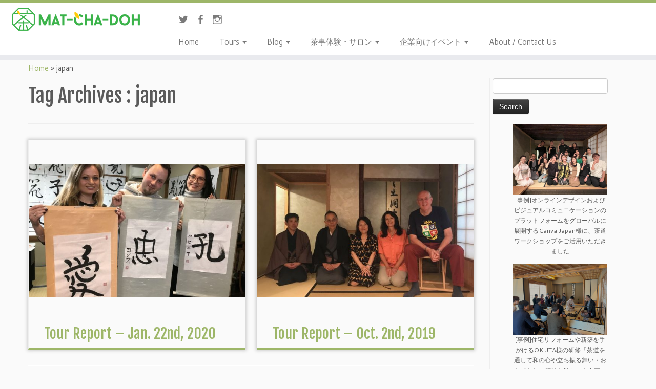

--- FILE ---
content_type: text/html; charset=UTF-8
request_url: https://mat-cha-doh.com/tag/japan/
body_size: 28088
content:
<!DOCTYPE html>
<!--[if IE 7]>
<html class="ie ie7" dir="ltr" lang="en-US" prefix="og: https://ogp.me/ns#">
<![endif]-->
<!--[if IE 8]>
<html class="ie ie8" dir="ltr" lang="en-US" prefix="og: https://ogp.me/ns#">
<![endif]-->
<!--[if !(IE 7) | !(IE 8)  ]><!-->
<html dir="ltr" lang="en-US" prefix="og: https://ogp.me/ns#">
<!--<![endif]-->
					<head>
				    <meta charset="UTF-8" />
				    <meta http-equiv="X-UA-Compatible" content="IE=9; IE=8; IE=7; IE=EDGE" />
            				    <meta name="viewport" content="width=device-width, initial-scale=1.0" />
				    <link rel="profile" href="http://gmpg.org/xfn/11" />
				    <link rel="pingback" href="https://mat-cha-doh.com/xmlrpc.php" />

				   <!-- Icons font support for IE6-7  -->
				    <!--[if lt IE 8]>
				      <script src="https://mat-cha-doh.com/wp-content/themes/customizr_02/inc/assets/css/fonts/lte-ie7.js"></script>
				    <![endif]-->
				    <title>japan | Mat-Cha-Doh</title>

		<!-- All in One SEO 4.9.3 - aioseo.com -->
	<meta name="robots" content="max-image-preview:large" />
	<meta name="keywords" content="chado,chanoyu,culture,experience,green tea,japan,japanese,japanese confectionery,creating / creation / culture / experience / green tea / japan / japanese / japanese confectionery / japanese culture / japanese sweet making workshop / japanese sweets / mat-cha-doh / matcha / matchadoh / tea / tea ceremony / tokyo / tokyo drink / tokyo food / tour / traditional / wagashi / wagashi make / wagashi making / workshop / workshop program / 抹茶道 / 株式会社抹茶道" />
	<link rel="canonical" href="https://mat-cha-doh.com/tag/japan/" />
	<link rel="next" href="https://mat-cha-doh.com/tag/japan/page/2/" />
	<meta name="generator" content="All in One SEO (AIOSEO) 4.9.3" />
		<script type="application/ld+json" class="aioseo-schema">
			{"@context":"https:\/\/schema.org","@graph":[{"@type":"BreadcrumbList","@id":"https:\/\/mat-cha-doh.com\/tag\/japan\/#breadcrumblist","itemListElement":[{"@type":"ListItem","@id":"https:\/\/mat-cha-doh.com#listItem","position":1,"name":"Home","item":"https:\/\/mat-cha-doh.com","nextItem":{"@type":"ListItem","@id":"https:\/\/mat-cha-doh.com\/tag\/japan\/#listItem","name":"japan"}},{"@type":"ListItem","@id":"https:\/\/mat-cha-doh.com\/tag\/japan\/#listItem","position":2,"name":"japan","previousItem":{"@type":"ListItem","@id":"https:\/\/mat-cha-doh.com#listItem","name":"Home"}}]},{"@type":"CollectionPage","@id":"https:\/\/mat-cha-doh.com\/tag\/japan\/#collectionpage","url":"https:\/\/mat-cha-doh.com\/tag\/japan\/","name":"japan | Mat-Cha-Doh","inLanguage":"en-US","isPartOf":{"@id":"https:\/\/mat-cha-doh.com\/#website"},"breadcrumb":{"@id":"https:\/\/mat-cha-doh.com\/tag\/japan\/#breadcrumblist"}},{"@type":"Organization","@id":"https:\/\/mat-cha-doh.com\/#organization","name":"Mat-Cha-Doh","url":"https:\/\/mat-cha-doh.com\/","logo":{"@type":"ImageObject","url":"https:\/\/mat-cha-doh.com\/wp-content\/uploads\/2026\/01\/Mat-Cha-Doh_logo_mark_j.jpg","@id":"https:\/\/mat-cha-doh.com\/tag\/japan\/#organizationLogo","width":400,"height":400},"image":{"@id":"https:\/\/mat-cha-doh.com\/tag\/japan\/#organizationLogo"}},{"@type":"WebSite","@id":"https:\/\/mat-cha-doh.com\/#website","url":"https:\/\/mat-cha-doh.com\/","name":"Mat-Cha-Doh","inLanguage":"en-US","publisher":{"@id":"https:\/\/mat-cha-doh.com\/#organization"}}]}
		</script>
		<!-- All in One SEO -->

<link rel='dns-prefetch' href='//fonts.googleapis.com' />
<link rel='dns-prefetch' href='//maxcdn.bootstrapcdn.com' />
<link rel="alternate" type="application/rss+xml" title="Mat-Cha-Doh &raquo; Feed" href="https://mat-cha-doh.com/feed/" />
<link rel="alternate" type="application/rss+xml" title="Mat-Cha-Doh &raquo; Comments Feed" href="https://mat-cha-doh.com/comments/feed/" />
<link rel="alternate" type="application/rss+xml" title="Mat-Cha-Doh &raquo; japan Tag Feed" href="https://mat-cha-doh.com/tag/japan/feed/" />
<style id='wp-img-auto-sizes-contain-inline-css' type='text/css'>
img:is([sizes=auto i],[sizes^="auto," i]){contain-intrinsic-size:3000px 1500px}
/*# sourceURL=wp-img-auto-sizes-contain-inline-css */
</style>
<link rel='stylesheet' id='wp-customer-reviews-3-frontend-css' href='https://mat-cha-doh.com/wp-content/plugins/wp-customer-reviews/css/wp-customer-reviews.css?ver=3.7.7' type='text/css' media='all' />
<link rel='stylesheet' id='tc-gfonts-css' href='//fonts.googleapis.com/css?family=Fjalla+One:400|Cantarell:400' type='text/css' media='all' />
<link rel='stylesheet' id='sbi_styles-css' href='https://mat-cha-doh.com/wp-content/plugins/instagram-feed/css/sbi-styles.min.css?ver=6.10.0' type='text/css' media='all' />
<style id='wp-emoji-styles-inline-css' type='text/css'>

	img.wp-smiley, img.emoji {
		display: inline !important;
		border: none !important;
		box-shadow: none !important;
		height: 1em !important;
		width: 1em !important;
		margin: 0 0.07em !important;
		vertical-align: -0.1em !important;
		background: none !important;
		padding: 0 !important;
	}
/*# sourceURL=wp-emoji-styles-inline-css */
</style>
<style id='wp-block-library-inline-css' type='text/css'>
:root{--wp-block-synced-color:#7a00df;--wp-block-synced-color--rgb:122,0,223;--wp-bound-block-color:var(--wp-block-synced-color);--wp-editor-canvas-background:#ddd;--wp-admin-theme-color:#007cba;--wp-admin-theme-color--rgb:0,124,186;--wp-admin-theme-color-darker-10:#006ba1;--wp-admin-theme-color-darker-10--rgb:0,107,160.5;--wp-admin-theme-color-darker-20:#005a87;--wp-admin-theme-color-darker-20--rgb:0,90,135;--wp-admin-border-width-focus:2px}@media (min-resolution:192dpi){:root{--wp-admin-border-width-focus:1.5px}}.wp-element-button{cursor:pointer}:root .has-very-light-gray-background-color{background-color:#eee}:root .has-very-dark-gray-background-color{background-color:#313131}:root .has-very-light-gray-color{color:#eee}:root .has-very-dark-gray-color{color:#313131}:root .has-vivid-green-cyan-to-vivid-cyan-blue-gradient-background{background:linear-gradient(135deg,#00d084,#0693e3)}:root .has-purple-crush-gradient-background{background:linear-gradient(135deg,#34e2e4,#4721fb 50%,#ab1dfe)}:root .has-hazy-dawn-gradient-background{background:linear-gradient(135deg,#faaca8,#dad0ec)}:root .has-subdued-olive-gradient-background{background:linear-gradient(135deg,#fafae1,#67a671)}:root .has-atomic-cream-gradient-background{background:linear-gradient(135deg,#fdd79a,#004a59)}:root .has-nightshade-gradient-background{background:linear-gradient(135deg,#330968,#31cdcf)}:root .has-midnight-gradient-background{background:linear-gradient(135deg,#020381,#2874fc)}:root{--wp--preset--font-size--normal:16px;--wp--preset--font-size--huge:42px}.has-regular-font-size{font-size:1em}.has-larger-font-size{font-size:2.625em}.has-normal-font-size{font-size:var(--wp--preset--font-size--normal)}.has-huge-font-size{font-size:var(--wp--preset--font-size--huge)}.has-text-align-center{text-align:center}.has-text-align-left{text-align:left}.has-text-align-right{text-align:right}.has-fit-text{white-space:nowrap!important}#end-resizable-editor-section{display:none}.aligncenter{clear:both}.items-justified-left{justify-content:flex-start}.items-justified-center{justify-content:center}.items-justified-right{justify-content:flex-end}.items-justified-space-between{justify-content:space-between}.screen-reader-text{border:0;clip-path:inset(50%);height:1px;margin:-1px;overflow:hidden;padding:0;position:absolute;width:1px;word-wrap:normal!important}.screen-reader-text:focus{background-color:#ddd;clip-path:none;color:#444;display:block;font-size:1em;height:auto;left:5px;line-height:normal;padding:15px 23px 14px;text-decoration:none;top:5px;width:auto;z-index:100000}html :where(.has-border-color){border-style:solid}html :where([style*=border-top-color]){border-top-style:solid}html :where([style*=border-right-color]){border-right-style:solid}html :where([style*=border-bottom-color]){border-bottom-style:solid}html :where([style*=border-left-color]){border-left-style:solid}html :where([style*=border-width]){border-style:solid}html :where([style*=border-top-width]){border-top-style:solid}html :where([style*=border-right-width]){border-right-style:solid}html :where([style*=border-bottom-width]){border-bottom-style:solid}html :where([style*=border-left-width]){border-left-style:solid}html :where(img[class*=wp-image-]){height:auto;max-width:100%}:where(figure){margin:0 0 1em}html :where(.is-position-sticky){--wp-admin--admin-bar--position-offset:var(--wp-admin--admin-bar--height,0px)}@media screen and (max-width:600px){html :where(.is-position-sticky){--wp-admin--admin-bar--position-offset:0px}}
/* VK Color Palettes */

/*# sourceURL=wp-block-library-inline-css */
</style><style id='wp-block-heading-inline-css' type='text/css'>
h1:where(.wp-block-heading).has-background,h2:where(.wp-block-heading).has-background,h3:where(.wp-block-heading).has-background,h4:where(.wp-block-heading).has-background,h5:where(.wp-block-heading).has-background,h6:where(.wp-block-heading).has-background{padding:1.25em 2.375em}h1.has-text-align-left[style*=writing-mode]:where([style*=vertical-lr]),h1.has-text-align-right[style*=writing-mode]:where([style*=vertical-rl]),h2.has-text-align-left[style*=writing-mode]:where([style*=vertical-lr]),h2.has-text-align-right[style*=writing-mode]:where([style*=vertical-rl]),h3.has-text-align-left[style*=writing-mode]:where([style*=vertical-lr]),h3.has-text-align-right[style*=writing-mode]:where([style*=vertical-rl]),h4.has-text-align-left[style*=writing-mode]:where([style*=vertical-lr]),h4.has-text-align-right[style*=writing-mode]:where([style*=vertical-rl]),h5.has-text-align-left[style*=writing-mode]:where([style*=vertical-lr]),h5.has-text-align-right[style*=writing-mode]:where([style*=vertical-rl]),h6.has-text-align-left[style*=writing-mode]:where([style*=vertical-lr]),h6.has-text-align-right[style*=writing-mode]:where([style*=vertical-rl]){rotate:180deg}
/*# sourceURL=https://mat-cha-doh.com/wp-includes/blocks/heading/style.min.css */
</style>
<style id='wp-block-image-inline-css' type='text/css'>
.wp-block-image>a,.wp-block-image>figure>a{display:inline-block}.wp-block-image img{box-sizing:border-box;height:auto;max-width:100%;vertical-align:bottom}@media not (prefers-reduced-motion){.wp-block-image img.hide{visibility:hidden}.wp-block-image img.show{animation:show-content-image .4s}}.wp-block-image[style*=border-radius] img,.wp-block-image[style*=border-radius]>a{border-radius:inherit}.wp-block-image.has-custom-border img{box-sizing:border-box}.wp-block-image.aligncenter{text-align:center}.wp-block-image.alignfull>a,.wp-block-image.alignwide>a{width:100%}.wp-block-image.alignfull img,.wp-block-image.alignwide img{height:auto;width:100%}.wp-block-image .aligncenter,.wp-block-image .alignleft,.wp-block-image .alignright,.wp-block-image.aligncenter,.wp-block-image.alignleft,.wp-block-image.alignright{display:table}.wp-block-image .aligncenter>figcaption,.wp-block-image .alignleft>figcaption,.wp-block-image .alignright>figcaption,.wp-block-image.aligncenter>figcaption,.wp-block-image.alignleft>figcaption,.wp-block-image.alignright>figcaption{caption-side:bottom;display:table-caption}.wp-block-image .alignleft{float:left;margin:.5em 1em .5em 0}.wp-block-image .alignright{float:right;margin:.5em 0 .5em 1em}.wp-block-image .aligncenter{margin-left:auto;margin-right:auto}.wp-block-image :where(figcaption){margin-bottom:1em;margin-top:.5em}.wp-block-image.is-style-circle-mask img{border-radius:9999px}@supports ((-webkit-mask-image:none) or (mask-image:none)) or (-webkit-mask-image:none){.wp-block-image.is-style-circle-mask img{border-radius:0;-webkit-mask-image:url('data:image/svg+xml;utf8,<svg viewBox="0 0 100 100" xmlns="http://www.w3.org/2000/svg"><circle cx="50" cy="50" r="50"/></svg>');mask-image:url('data:image/svg+xml;utf8,<svg viewBox="0 0 100 100" xmlns="http://www.w3.org/2000/svg"><circle cx="50" cy="50" r="50"/></svg>');mask-mode:alpha;-webkit-mask-position:center;mask-position:center;-webkit-mask-repeat:no-repeat;mask-repeat:no-repeat;-webkit-mask-size:contain;mask-size:contain}}:root :where(.wp-block-image.is-style-rounded img,.wp-block-image .is-style-rounded img){border-radius:9999px}.wp-block-image figure{margin:0}.wp-lightbox-container{display:flex;flex-direction:column;position:relative}.wp-lightbox-container img{cursor:zoom-in}.wp-lightbox-container img:hover+button{opacity:1}.wp-lightbox-container button{align-items:center;backdrop-filter:blur(16px) saturate(180%);background-color:#5a5a5a40;border:none;border-radius:4px;cursor:zoom-in;display:flex;height:20px;justify-content:center;opacity:0;padding:0;position:absolute;right:16px;text-align:center;top:16px;width:20px;z-index:100}@media not (prefers-reduced-motion){.wp-lightbox-container button{transition:opacity .2s ease}}.wp-lightbox-container button:focus-visible{outline:3px auto #5a5a5a40;outline:3px auto -webkit-focus-ring-color;outline-offset:3px}.wp-lightbox-container button:hover{cursor:pointer;opacity:1}.wp-lightbox-container button:focus{opacity:1}.wp-lightbox-container button:focus,.wp-lightbox-container button:hover,.wp-lightbox-container button:not(:hover):not(:active):not(.has-background){background-color:#5a5a5a40;border:none}.wp-lightbox-overlay{box-sizing:border-box;cursor:zoom-out;height:100vh;left:0;overflow:hidden;position:fixed;top:0;visibility:hidden;width:100%;z-index:100000}.wp-lightbox-overlay .close-button{align-items:center;cursor:pointer;display:flex;justify-content:center;min-height:40px;min-width:40px;padding:0;position:absolute;right:calc(env(safe-area-inset-right) + 16px);top:calc(env(safe-area-inset-top) + 16px);z-index:5000000}.wp-lightbox-overlay .close-button:focus,.wp-lightbox-overlay .close-button:hover,.wp-lightbox-overlay .close-button:not(:hover):not(:active):not(.has-background){background:none;border:none}.wp-lightbox-overlay .lightbox-image-container{height:var(--wp--lightbox-container-height);left:50%;overflow:hidden;position:absolute;top:50%;transform:translate(-50%,-50%);transform-origin:top left;width:var(--wp--lightbox-container-width);z-index:9999999999}.wp-lightbox-overlay .wp-block-image{align-items:center;box-sizing:border-box;display:flex;height:100%;justify-content:center;margin:0;position:relative;transform-origin:0 0;width:100%;z-index:3000000}.wp-lightbox-overlay .wp-block-image img{height:var(--wp--lightbox-image-height);min-height:var(--wp--lightbox-image-height);min-width:var(--wp--lightbox-image-width);width:var(--wp--lightbox-image-width)}.wp-lightbox-overlay .wp-block-image figcaption{display:none}.wp-lightbox-overlay button{background:none;border:none}.wp-lightbox-overlay .scrim{background-color:#fff;height:100%;opacity:.9;position:absolute;width:100%;z-index:2000000}.wp-lightbox-overlay.active{visibility:visible}@media not (prefers-reduced-motion){.wp-lightbox-overlay.active{animation:turn-on-visibility .25s both}.wp-lightbox-overlay.active img{animation:turn-on-visibility .35s both}.wp-lightbox-overlay.show-closing-animation:not(.active){animation:turn-off-visibility .35s both}.wp-lightbox-overlay.show-closing-animation:not(.active) img{animation:turn-off-visibility .25s both}.wp-lightbox-overlay.zoom.active{animation:none;opacity:1;visibility:visible}.wp-lightbox-overlay.zoom.active .lightbox-image-container{animation:lightbox-zoom-in .4s}.wp-lightbox-overlay.zoom.active .lightbox-image-container img{animation:none}.wp-lightbox-overlay.zoom.active .scrim{animation:turn-on-visibility .4s forwards}.wp-lightbox-overlay.zoom.show-closing-animation:not(.active){animation:none}.wp-lightbox-overlay.zoom.show-closing-animation:not(.active) .lightbox-image-container{animation:lightbox-zoom-out .4s}.wp-lightbox-overlay.zoom.show-closing-animation:not(.active) .lightbox-image-container img{animation:none}.wp-lightbox-overlay.zoom.show-closing-animation:not(.active) .scrim{animation:turn-off-visibility .4s forwards}}@keyframes show-content-image{0%{visibility:hidden}99%{visibility:hidden}to{visibility:visible}}@keyframes turn-on-visibility{0%{opacity:0}to{opacity:1}}@keyframes turn-off-visibility{0%{opacity:1;visibility:visible}99%{opacity:0;visibility:visible}to{opacity:0;visibility:hidden}}@keyframes lightbox-zoom-in{0%{transform:translate(calc((-100vw + var(--wp--lightbox-scrollbar-width))/2 + var(--wp--lightbox-initial-left-position)),calc(-50vh + var(--wp--lightbox-initial-top-position))) scale(var(--wp--lightbox-scale))}to{transform:translate(-50%,-50%) scale(1)}}@keyframes lightbox-zoom-out{0%{transform:translate(-50%,-50%) scale(1);visibility:visible}99%{visibility:visible}to{transform:translate(calc((-100vw + var(--wp--lightbox-scrollbar-width))/2 + var(--wp--lightbox-initial-left-position)),calc(-50vh + var(--wp--lightbox-initial-top-position))) scale(var(--wp--lightbox-scale));visibility:hidden}}
/*# sourceURL=https://mat-cha-doh.com/wp-includes/blocks/image/style.min.css */
</style>
<style id='wp-block-paragraph-inline-css' type='text/css'>
.is-small-text{font-size:.875em}.is-regular-text{font-size:1em}.is-large-text{font-size:2.25em}.is-larger-text{font-size:3em}.has-drop-cap:not(:focus):first-letter{float:left;font-size:8.4em;font-style:normal;font-weight:100;line-height:.68;margin:.05em .1em 0 0;text-transform:uppercase}body.rtl .has-drop-cap:not(:focus):first-letter{float:none;margin-left:.1em}p.has-drop-cap.has-background{overflow:hidden}:root :where(p.has-background){padding:1.25em 2.375em}:where(p.has-text-color:not(.has-link-color)) a{color:inherit}p.has-text-align-left[style*="writing-mode:vertical-lr"],p.has-text-align-right[style*="writing-mode:vertical-rl"]{rotate:180deg}
/*# sourceURL=https://mat-cha-doh.com/wp-includes/blocks/paragraph/style.min.css */
</style>
<style id='wp-block-quote-inline-css' type='text/css'>
.wp-block-quote{box-sizing:border-box;overflow-wrap:break-word}.wp-block-quote.is-large:where(:not(.is-style-plain)),.wp-block-quote.is-style-large:where(:not(.is-style-plain)){margin-bottom:1em;padding:0 1em}.wp-block-quote.is-large:where(:not(.is-style-plain)) p,.wp-block-quote.is-style-large:where(:not(.is-style-plain)) p{font-size:1.5em;font-style:italic;line-height:1.6}.wp-block-quote.is-large:where(:not(.is-style-plain)) cite,.wp-block-quote.is-large:where(:not(.is-style-plain)) footer,.wp-block-quote.is-style-large:where(:not(.is-style-plain)) cite,.wp-block-quote.is-style-large:where(:not(.is-style-plain)) footer{font-size:1.125em;text-align:right}.wp-block-quote>cite{display:block}
/*# sourceURL=https://mat-cha-doh.com/wp-includes/blocks/quote/style.min.css */
</style>
<style id='global-styles-inline-css' type='text/css'>
:root{--wp--preset--aspect-ratio--square: 1;--wp--preset--aspect-ratio--4-3: 4/3;--wp--preset--aspect-ratio--3-4: 3/4;--wp--preset--aspect-ratio--3-2: 3/2;--wp--preset--aspect-ratio--2-3: 2/3;--wp--preset--aspect-ratio--16-9: 16/9;--wp--preset--aspect-ratio--9-16: 9/16;--wp--preset--color--black: #000000;--wp--preset--color--cyan-bluish-gray: #abb8c3;--wp--preset--color--white: #ffffff;--wp--preset--color--pale-pink: #f78da7;--wp--preset--color--vivid-red: #cf2e2e;--wp--preset--color--luminous-vivid-orange: #ff6900;--wp--preset--color--luminous-vivid-amber: #fcb900;--wp--preset--color--light-green-cyan: #7bdcb5;--wp--preset--color--vivid-green-cyan: #00d084;--wp--preset--color--pale-cyan-blue: #8ed1fc;--wp--preset--color--vivid-cyan-blue: #0693e3;--wp--preset--color--vivid-purple: #9b51e0;--wp--preset--gradient--vivid-cyan-blue-to-vivid-purple: linear-gradient(135deg,rgb(6,147,227) 0%,rgb(155,81,224) 100%);--wp--preset--gradient--light-green-cyan-to-vivid-green-cyan: linear-gradient(135deg,rgb(122,220,180) 0%,rgb(0,208,130) 100%);--wp--preset--gradient--luminous-vivid-amber-to-luminous-vivid-orange: linear-gradient(135deg,rgb(252,185,0) 0%,rgb(255,105,0) 100%);--wp--preset--gradient--luminous-vivid-orange-to-vivid-red: linear-gradient(135deg,rgb(255,105,0) 0%,rgb(207,46,46) 100%);--wp--preset--gradient--very-light-gray-to-cyan-bluish-gray: linear-gradient(135deg,rgb(238,238,238) 0%,rgb(169,184,195) 100%);--wp--preset--gradient--cool-to-warm-spectrum: linear-gradient(135deg,rgb(74,234,220) 0%,rgb(151,120,209) 20%,rgb(207,42,186) 40%,rgb(238,44,130) 60%,rgb(251,105,98) 80%,rgb(254,248,76) 100%);--wp--preset--gradient--blush-light-purple: linear-gradient(135deg,rgb(255,206,236) 0%,rgb(152,150,240) 100%);--wp--preset--gradient--blush-bordeaux: linear-gradient(135deg,rgb(254,205,165) 0%,rgb(254,45,45) 50%,rgb(107,0,62) 100%);--wp--preset--gradient--luminous-dusk: linear-gradient(135deg,rgb(255,203,112) 0%,rgb(199,81,192) 50%,rgb(65,88,208) 100%);--wp--preset--gradient--pale-ocean: linear-gradient(135deg,rgb(255,245,203) 0%,rgb(182,227,212) 50%,rgb(51,167,181) 100%);--wp--preset--gradient--electric-grass: linear-gradient(135deg,rgb(202,248,128) 0%,rgb(113,206,126) 100%);--wp--preset--gradient--midnight: linear-gradient(135deg,rgb(2,3,129) 0%,rgb(40,116,252) 100%);--wp--preset--font-size--small: 13px;--wp--preset--font-size--medium: 20px;--wp--preset--font-size--large: 36px;--wp--preset--font-size--x-large: 42px;--wp--preset--spacing--20: 0.44rem;--wp--preset--spacing--30: 0.67rem;--wp--preset--spacing--40: 1rem;--wp--preset--spacing--50: 1.5rem;--wp--preset--spacing--60: 2.25rem;--wp--preset--spacing--70: 3.38rem;--wp--preset--spacing--80: 5.06rem;--wp--preset--shadow--natural: 6px 6px 9px rgba(0, 0, 0, 0.2);--wp--preset--shadow--deep: 12px 12px 50px rgba(0, 0, 0, 0.4);--wp--preset--shadow--sharp: 6px 6px 0px rgba(0, 0, 0, 0.2);--wp--preset--shadow--outlined: 6px 6px 0px -3px rgb(255, 255, 255), 6px 6px rgb(0, 0, 0);--wp--preset--shadow--crisp: 6px 6px 0px rgb(0, 0, 0);}:where(.is-layout-flex){gap: 0.5em;}:where(.is-layout-grid){gap: 0.5em;}body .is-layout-flex{display: flex;}.is-layout-flex{flex-wrap: wrap;align-items: center;}.is-layout-flex > :is(*, div){margin: 0;}body .is-layout-grid{display: grid;}.is-layout-grid > :is(*, div){margin: 0;}:where(.wp-block-columns.is-layout-flex){gap: 2em;}:where(.wp-block-columns.is-layout-grid){gap: 2em;}:where(.wp-block-post-template.is-layout-flex){gap: 1.25em;}:where(.wp-block-post-template.is-layout-grid){gap: 1.25em;}.has-black-color{color: var(--wp--preset--color--black) !important;}.has-cyan-bluish-gray-color{color: var(--wp--preset--color--cyan-bluish-gray) !important;}.has-white-color{color: var(--wp--preset--color--white) !important;}.has-pale-pink-color{color: var(--wp--preset--color--pale-pink) !important;}.has-vivid-red-color{color: var(--wp--preset--color--vivid-red) !important;}.has-luminous-vivid-orange-color{color: var(--wp--preset--color--luminous-vivid-orange) !important;}.has-luminous-vivid-amber-color{color: var(--wp--preset--color--luminous-vivid-amber) !important;}.has-light-green-cyan-color{color: var(--wp--preset--color--light-green-cyan) !important;}.has-vivid-green-cyan-color{color: var(--wp--preset--color--vivid-green-cyan) !important;}.has-pale-cyan-blue-color{color: var(--wp--preset--color--pale-cyan-blue) !important;}.has-vivid-cyan-blue-color{color: var(--wp--preset--color--vivid-cyan-blue) !important;}.has-vivid-purple-color{color: var(--wp--preset--color--vivid-purple) !important;}.has-black-background-color{background-color: var(--wp--preset--color--black) !important;}.has-cyan-bluish-gray-background-color{background-color: var(--wp--preset--color--cyan-bluish-gray) !important;}.has-white-background-color{background-color: var(--wp--preset--color--white) !important;}.has-pale-pink-background-color{background-color: var(--wp--preset--color--pale-pink) !important;}.has-vivid-red-background-color{background-color: var(--wp--preset--color--vivid-red) !important;}.has-luminous-vivid-orange-background-color{background-color: var(--wp--preset--color--luminous-vivid-orange) !important;}.has-luminous-vivid-amber-background-color{background-color: var(--wp--preset--color--luminous-vivid-amber) !important;}.has-light-green-cyan-background-color{background-color: var(--wp--preset--color--light-green-cyan) !important;}.has-vivid-green-cyan-background-color{background-color: var(--wp--preset--color--vivid-green-cyan) !important;}.has-pale-cyan-blue-background-color{background-color: var(--wp--preset--color--pale-cyan-blue) !important;}.has-vivid-cyan-blue-background-color{background-color: var(--wp--preset--color--vivid-cyan-blue) !important;}.has-vivid-purple-background-color{background-color: var(--wp--preset--color--vivid-purple) !important;}.has-black-border-color{border-color: var(--wp--preset--color--black) !important;}.has-cyan-bluish-gray-border-color{border-color: var(--wp--preset--color--cyan-bluish-gray) !important;}.has-white-border-color{border-color: var(--wp--preset--color--white) !important;}.has-pale-pink-border-color{border-color: var(--wp--preset--color--pale-pink) !important;}.has-vivid-red-border-color{border-color: var(--wp--preset--color--vivid-red) !important;}.has-luminous-vivid-orange-border-color{border-color: var(--wp--preset--color--luminous-vivid-orange) !important;}.has-luminous-vivid-amber-border-color{border-color: var(--wp--preset--color--luminous-vivid-amber) !important;}.has-light-green-cyan-border-color{border-color: var(--wp--preset--color--light-green-cyan) !important;}.has-vivid-green-cyan-border-color{border-color: var(--wp--preset--color--vivid-green-cyan) !important;}.has-pale-cyan-blue-border-color{border-color: var(--wp--preset--color--pale-cyan-blue) !important;}.has-vivid-cyan-blue-border-color{border-color: var(--wp--preset--color--vivid-cyan-blue) !important;}.has-vivid-purple-border-color{border-color: var(--wp--preset--color--vivid-purple) !important;}.has-vivid-cyan-blue-to-vivid-purple-gradient-background{background: var(--wp--preset--gradient--vivid-cyan-blue-to-vivid-purple) !important;}.has-light-green-cyan-to-vivid-green-cyan-gradient-background{background: var(--wp--preset--gradient--light-green-cyan-to-vivid-green-cyan) !important;}.has-luminous-vivid-amber-to-luminous-vivid-orange-gradient-background{background: var(--wp--preset--gradient--luminous-vivid-amber-to-luminous-vivid-orange) !important;}.has-luminous-vivid-orange-to-vivid-red-gradient-background{background: var(--wp--preset--gradient--luminous-vivid-orange-to-vivid-red) !important;}.has-very-light-gray-to-cyan-bluish-gray-gradient-background{background: var(--wp--preset--gradient--very-light-gray-to-cyan-bluish-gray) !important;}.has-cool-to-warm-spectrum-gradient-background{background: var(--wp--preset--gradient--cool-to-warm-spectrum) !important;}.has-blush-light-purple-gradient-background{background: var(--wp--preset--gradient--blush-light-purple) !important;}.has-blush-bordeaux-gradient-background{background: var(--wp--preset--gradient--blush-bordeaux) !important;}.has-luminous-dusk-gradient-background{background: var(--wp--preset--gradient--luminous-dusk) !important;}.has-pale-ocean-gradient-background{background: var(--wp--preset--gradient--pale-ocean) !important;}.has-electric-grass-gradient-background{background: var(--wp--preset--gradient--electric-grass) !important;}.has-midnight-gradient-background{background: var(--wp--preset--gradient--midnight) !important;}.has-small-font-size{font-size: var(--wp--preset--font-size--small) !important;}.has-medium-font-size{font-size: var(--wp--preset--font-size--medium) !important;}.has-large-font-size{font-size: var(--wp--preset--font-size--large) !important;}.has-x-large-font-size{font-size: var(--wp--preset--font-size--x-large) !important;}
/*# sourceURL=global-styles-inline-css */
</style>

<style id='classic-theme-styles-inline-css' type='text/css'>
/*! This file is auto-generated */
.wp-block-button__link{color:#fff;background-color:#32373c;border-radius:9999px;box-shadow:none;text-decoration:none;padding:calc(.667em + 2px) calc(1.333em + 2px);font-size:1.125em}.wp-block-file__button{background:#32373c;color:#fff;text-decoration:none}
/*# sourceURL=/wp-includes/css/classic-themes.min.css */
</style>
<link rel='stylesheet' id='vk-components-style-css' href='https://mat-cha-doh.com/wp-content/plugins/vk-blocks/vendor/vektor-inc/vk-component/src//assets/css/vk-components.css?ver=1.6.5' type='text/css' media='all' />
<link rel='stylesheet' id='biz-cal-style-css' href='https://mat-cha-doh.com/wp-content/plugins/biz-calendar/biz-cal.css?ver=2.2.0' type='text/css' media='all' />
<link rel='stylesheet' id='cff-css' href='https://mat-cha-doh.com/wp-content/plugins/custom-facebook-feed/assets/css/cff-style.min.css?ver=4.3.4' type='text/css' media='all' />
<link rel='stylesheet' id='sb-font-awesome-css' href='https://maxcdn.bootstrapcdn.com/font-awesome/4.7.0/css/font-awesome.min.css?ver=6.9' type='text/css' media='all' />
<link rel='stylesheet' id='vk-swiper-style-css' href='https://mat-cha-doh.com/wp-content/plugins/vk-blocks/vendor/vektor-inc/vk-swiper/src/assets/css/swiper-bundle.min.css?ver=11.0.2' type='text/css' media='all' />
<link rel='stylesheet' id='vkblocks-bootstrap-css' href='https://mat-cha-doh.com/wp-content/plugins/vk-blocks/build/bootstrap_vk_using.css?ver=4.3.1' type='text/css' media='all' />
<link rel='stylesheet' id='customizr-common-css' href='https://mat-cha-doh.com/wp-content/themes/customizr_02/inc/assets/css/tc_common.min.css?ver=3.3.20' type='text/css' media='all' />
<link rel='stylesheet' id='customizr-skin-css' href='https://mat-cha-doh.com/wp-content/themes/customizr_02/inc/assets/css/green.min.css?ver=3.3.20' type='text/css' media='all' />
<style id='customizr-skin-inline-css' type='text/css'>
        @font-face {
          font-family: 'genericons';
          src:url('https://mat-cha-doh.com/wp-content/themes/customizr_02/inc/assets/css/fonts/fonts/genericons-regular-webfont.eot');
          src:url('https://mat-cha-doh.com/wp-content/themes/customizr_02/inc/assets/css/fonts/fonts/genericons-regular-webfont.eot?#iefix') format('embedded-opentype'),
              url('https://mat-cha-doh.com/wp-content/themes/customizr_02/inc/assets/css/fonts/fonts/genericons-regular-webfont.woff') format('woff'),
              url('https://mat-cha-doh.com/wp-content/themes/customizr_02/inc/assets/css/fonts/fonts/genericons-regular-webfont.ttf') format('truetype'),
              url('https://mat-cha-doh.com/wp-content/themes/customizr_02/inc/assets/css/fonts/fonts/genericons-regular-webfont.svg#genericonsregular') format('svg');
        }
        @font-face {
          font-family: 'entypo';
          src:url('https://mat-cha-doh.com/wp-content/themes/customizr_02/inc/assets/css/fonts/fonts/entypo.eot');
          src:url('https://mat-cha-doh.com/wp-content/themes/customizr_02/inc/assets/css/fonts/fonts/entypo.eot?#iefix') format('embedded-opentype'),
          url('https://mat-cha-doh.com/wp-content/themes/customizr_02/inc/assets/css/fonts/fonts/entypo.woff') format('woff'),
          url('https://mat-cha-doh.com/wp-content/themes/customizr_02/inc/assets/css/fonts/fonts/entypo.ttf') format('truetype'),
          url('https://mat-cha-doh.com/wp-content/themes/customizr_02/inc/assets/css/fonts/fonts/entypo.svg#genericonsregular') format('svg');
        }
        

                .site-title,.site-description,h1,h2,h3,.tc-dropcap {
                  font-family : 'Fjalla One';
                  font-weight : 400;
                }

                body,.navbar .nav>li>a {
                  font-family : 'Cantarell';
                  font-weight : 400;
                }

          body,.navbar .nav>li>a {
            font-size : 15px;
            line-height : 20px;
          }

.sticky-enabled .tc-shrink-on .site-logo img {
    					height:30px!important;width:auto!important
    				}

    				.sticky-enabled .tc-shrink-on .brand .site-title {
    					font-size:0.6em;opacity:0.8;line-height:1.2em
    				}

.tc-rectangular-thumb {
        max-height: 250px;
        height :250px
      }


      .carousel .item {
        line-height: 280px;
        min-height:280px;
        max-height:280px;
      }
      .tc-slider-loader-wrapper {
        line-height: 280px;
        height:280px;
      }
      .carousel .tc-slider-controls {
        line-height: 280px;
        max-height:280px;
      }

        @media (max-width: 1200px) {
          .carousel .item {
            line-height: 215.6px;
            max-height:215.6px;
            min-height:215.6px;
          }
          .item .carousel-caption {
            max-height: 187.6px;
            overflow: hidden;
          }
          .carousel .tc-slider-loader-wrapper {
            line-height: 215.6px;
            height:215.6px;
          }
        }

        @media (max-width: 979px) {
          .carousel .item {
            line-height: 173.04px;
            max-height:173.04px;
            min-height:173.04px;
          }
          .item .carousel-caption {
            max-height: 145.04px;
            overflow: hidden;
          }
          .carousel .tc-slider-loader-wrapper {
            line-height: 173.04px;
            height:173.04px;
          }
        }

        @media (max-width: 480px) {
          .carousel .item {
            line-height: 106.4px;
            max-height:106.4px;
            min-height:106.4px;
          }
          .item .carousel-caption {
            max-height: 78.4px;
            overflow: hidden;
          }
          .carousel .tc-slider-loader-wrapper {
            line-height: 106.4px;
            height:106.4px;
          }
        }

        @media (max-width: 320px) {
          .carousel .item {
            line-height: 78.4px;
            max-height:78.4px;
            min-height:78.4px;
          }
          .item .carousel-caption {
            max-height: 50.4px;
            overflow: hidden;
          }
          .carousel .tc-slider-loader-wrapper {
            line-height: 78.4px;
            height:78.4px;
          }
        }


              @media (min-width: 1200px) {
              .tc-post-list-grid .entry-title {font-size:28px;line-height:36px;}
              .tc-post-list-grid .tc-g-cont {font-size:15px;line-height:20px;}
          }
            
              @media (max-width: 1199px) and (min-width: 980px) {
              .tc-post-list-grid .entry-title {font-size:24px;line-height:31px;}
              .tc-post-list-grid .tc-g-cont {font-size:14px;line-height:18px;}
          }
            
              @media (max-width: 979px) and (min-width: 768px) {
              .tc-post-list-grid .entry-title {font-size:20px;line-height:25px;}
              .tc-post-list-grid .tc-g-cont {font-size:13px;line-height:17px;}
          }
            
              @media (max-width: 767px) {
              .tc-post-list-grid .entry-title {font-size:24px;line-height:31px;}
              .tc-post-list-grid .tc-g-cont {font-size:14px;line-height:18px;}
          }
            
              @media (max-width: 480px) {
              .tc-post-list-grid .entry-title {font-size:20px;line-height:25px;}
              .tc-post-list-grid .tc-g-cont {font-size:13px;line-height:17px;}
          }
            

            .grid-cols-2 figure {
                  height:350px;
                  max-height:350px;
                  line-height:350px;
            }

/*# sourceURL=customizr-skin-inline-css */
</style>
<link rel='stylesheet' id='customizr-style-css' href='https://mat-cha-doh.com/wp-content/themes/customizr_02/style.css?ver=3.3.20' type='text/css' media='all' />
<link rel='stylesheet' id='vk-blocks-build-css-css' href='https://mat-cha-doh.com/wp-content/plugins/vk-blocks/build/block-build.css?ver=1.115.2.1' type='text/css' media='all' />
<style id='vk-blocks-build-css-inline-css' type='text/css'>
:root { --vk-size-text: 16px; /* --vk-color-primary is deprecated. */ --vk-color-primary:#337ab7; }

	:root {
		--vk_image-mask-circle: url(https://mat-cha-doh.com/wp-content/plugins/vk-blocks/inc/vk-blocks/images/circle.svg);
		--vk_image-mask-wave01: url(https://mat-cha-doh.com/wp-content/plugins/vk-blocks/inc/vk-blocks/images/wave01.svg);
		--vk_image-mask-wave02: url(https://mat-cha-doh.com/wp-content/plugins/vk-blocks/inc/vk-blocks/images/wave02.svg);
		--vk_image-mask-wave03: url(https://mat-cha-doh.com/wp-content/plugins/vk-blocks/inc/vk-blocks/images/wave03.svg);
		--vk_image-mask-wave04: url(https://mat-cha-doh.com/wp-content/plugins/vk-blocks/inc/vk-blocks/images/wave04.svg);
	}
	

	:root {

		--vk-balloon-border-width:1px;

		--vk-balloon-speech-offset:-12px;
	}
	

	:root {
		--vk_flow-arrow: url(https://mat-cha-doh.com/wp-content/plugins/vk-blocks/inc/vk-blocks/images/arrow_bottom.svg);
	}
	
/*# sourceURL=vk-blocks-build-css-inline-css */
</style>
<link rel='stylesheet' id='vk-font-awesome-css' href='https://mat-cha-doh.com/wp-content/plugins/vk-blocks/vendor/vektor-inc/font-awesome-versions/src/font-awesome/css/all.min.css?ver=7.1.0' type='text/css' media='all' />
<!--n2css--><!--n2js--><script type="text/javascript" src="https://mat-cha-doh.com/wp-includes/js/jquery/jquery.min.js?ver=3.7.1" id="jquery-core-js"></script>
<script type="text/javascript" src="https://mat-cha-doh.com/wp-includes/js/jquery/jquery-migrate.min.js?ver=3.4.1" id="jquery-migrate-js"></script>
<script type="text/javascript" src="https://mat-cha-doh.com/wp-content/plugins/wp-customer-reviews/js/wp-customer-reviews.js?ver=3.7.7" id="wp-customer-reviews-3-frontend-js"></script>
<script type="text/javascript" id="biz-cal-script-js-extra">
/* <![CDATA[ */
var bizcalOptions = {"holiday_title":"\u5b9a\u4f11\u65e5","eventday_title":"\u30a4\u30d9\u30f3\u30c8\u958b\u50ac\u65e5","sun":"on","mon":"","tue":"","wed":"","thu":"","fri":"","sat":"on","holiday":"on","temp_holidays":"2013-01-02\n2013-01-03\n","temp_weekdays":"","eventdays":"","event_url":"","month_limit":"\u5236\u9650\u306a\u3057","nextmonthlimit":"12","prevmonthlimit":"12","plugindir":"https://mat-cha-doh.com/wp-content/plugins/biz-calendar/","national_holiday":""};
//# sourceURL=biz-cal-script-js-extra
/* ]]> */
</script>
<script type="text/javascript" src="https://mat-cha-doh.com/wp-content/plugins/biz-calendar/calendar.js?ver=2.2.0" id="biz-cal-script-js"></script>
<script type="text/javascript" id="tc-scripts-js-extra">
/* <![CDATA[ */
var TCParams = {"FancyBoxState":"","FancyBoxAutoscale":"","SliderName":"","SliderDelay":"","SliderHover":"1","centerSliderImg":"1","SmoothScroll":"linear","SmoothScrollExclude":["[class*=edd]",".tc-carousel-control",".carousel-control","[data-toggle=\"modal\"]","[data-toggle=\"dropdown\"]","[data-toggle=\"tooltip\"]","[data-toggle=\"popover\"]","[data-toggle=\"collapse\"]","[data-toggle=\"tab\"]","[class*=upme]"],"ReorderBlocks":"1","centerAllImg":"1","HasComments":"","LeftSidebarClass":".span3.left.tc-sidebar","RightSidebarClass":".span3.right.tc-sidebar","LoadModernizr":"1","stickyCustomOffset":"0","stickyHeader":"1","dropdowntoViewport":"","timerOnScrollAllBrowsers":"1","extLinksStyle":"","extLinksTargetExt":"","extLinksSkipSelectors":{"classes":["btn"],"ids":[]},"dropcapEnabled":"","dropcapWhere":{"post":"","page":""},"dropcapMinWords":"50","dropcapSkipSelectors":{"tags":["IMG","IFRAME","H1","H2","H3","H4","H5","H6","BLOCKQUOTE","UL","OL"],"classes":["btn"],"id":[]},"imgSmartLoadEnabled":"","imgSmartLoadOpts":[],"goldenRatio":"1.618","gridGoldenRatioLimit":"350"};
//# sourceURL=tc-scripts-js-extra
/* ]]> */
</script>
<script type="text/javascript" src="https://mat-cha-doh.com/wp-content/themes/customizr_02/inc/assets/js/tc-scripts.min.js?ver=3.3.20" id="tc-scripts-js"></script>
<link rel="https://api.w.org/" href="https://mat-cha-doh.com/wp-json/" /><link rel="alternate" title="JSON" type="application/json" href="https://mat-cha-doh.com/wp-json/wp/v2/tags/11" /><link rel="EditURI" type="application/rsd+xml" title="RSD" href="https://mat-cha-doh.com/xmlrpc.php?rsd" />
<meta name="generator" content="WordPress 6.9" />
<style id="uagb-style-conditional-extension">@media (min-width: 1025px){body .uag-hide-desktop.uagb-google-map__wrap,body .uag-hide-desktop{display:none !important}}@media (min-width: 768px) and (max-width: 1024px){body .uag-hide-tab.uagb-google-map__wrap,body .uag-hide-tab{display:none !important}}@media (max-width: 767px){body .uag-hide-mob.uagb-google-map__wrap,body .uag-hide-mob{display:none !important}}</style>				    <!--Icons size hack for IE8 and less -->
				    <!--[if lt IE 9]>
				      <link href="https://mat-cha-doh.com/wp-content/themes/customizr_02/inc/assets/css/fonts/ie8-hacks.css" rel="stylesheet" type="text/css"/>
				    <![endif]-->
				</head>
				
	<body class="archive tag tag-japan tag-11 wp-theme-customizr_02 metaslider-plugin fa_v7_css vk-blocks tc-fade-hover-links tc-r-sidebar no-navbar tc-sticky-header sticky-disabled tc-transparent-on-scroll skin-green tc-post-list-context" itemscope itemtype="http://schema.org/WebPage">

<!-- Google tag (gtag.js) -->
<script async src="https://www.googletagmanager.com/gtag/js?id=G-DHL0WGDCQR"></script>
<script>
  window.dataLayer = window.dataLayer || [];
  function gtag(){dataLayer.push(arguments);}
  gtag('js', new Date());

  gtag('config', 'G-DHL0WGDCQR');
</script>
				
<!-- GA -->
<script>
  (function(i,s,o,g,r,a,m){i['GoogleAnalyticsObject']=r;i[r]=i[r]||function(){
  (i[r].q=i[r].q||[]).push(arguments)},i[r].l=1*new Date();a=s.createElement(o),
  m=s.getElementsByTagName(o)[0];a.async=1;a.src=g;m.parentNode.insertBefore(a,m)
  })(window,document,'script','//www.google-analytics.com/analytics.js','ga');

  ga('create', 'UA-62447513-1', 'auto');
  ga('send', 'pageview');

  gtag('config', 'UA-62447513-1');
</script>
<!-- /GA -->
		
	   	<header class="tc-header clearfix row-fluid tc-tagline-off tc-title-logo-on  tc-shrink-on tc-menu-on logo-left" role="banner">
			
        <div class="brand span3 pull-left">
        <a class="site-logo" href="https://mat-cha-doh.com/" title="Mat-Cha-Doh | "><img src="https://mat-cha-doh.com/wp-content/uploads/2015/11/logo2.png" alt="Back Home" width="250" height="45" style="max-width:250px;max-height:100px" data-no-retina class=" attachment-944"/></a>        </div> <!-- brand span3 -->

        <div class="container outside"><h2 class="site-description"></h2></div>      	<div class="navbar-wrapper clearfix span9 tc-submenu-fade tc-submenu-move tc-open-on-hover left">
        	<div class="navbar resp">
          		<div class="navbar-inner" role="navigation">
            		<div class="row-fluid">
              		<div class="social-block span5" ><a class="social-icon icon-twitter" href="" title="Follow me on Twitter" target=_blank ></a><a class="social-icon icon-facebook" href="" title="Follow me on Facebook" target=_blank ></a><a class="social-icon icon-google" href="" title="Follow me on Google+" target=_blank ></a><a class="social-icon icon-instagram" href="https://instagram.com/mat.cha.doh" title="Follow me on Instagram" target=_blank ></a><a class="social-icon icon-pinterest" href="https://www.pinterest.com/matchadoh" title="Pin me on Pinterest" target=_blank ></a><a class="social-icon icon-linkedin" href="" title="Follow me on LinkedIn" target=_blank ></a></div><h2 class="span7 inside site-description"></h2><button type="button" class="btn btn-navbar" data-toggle="collapse" data-target=".nav-collapse"><span class="icon-bar"></span><span class="icon-bar"></span><span class="icon-bar"></span></button><div class="nav-collapse collapse tc-hover-menu-wrapper"><div class="menu-g-navi-container"><ul id="menu-g-navi-2" class="nav tc-hover-menu"><li class="menu-item menu-item-type-custom menu-item-object-custom menu-item-home menu-item-25"><a href="https://mat-cha-doh.com/">Home</a></li>
<li class="menu-item menu-item-type-custom menu-item-object-custom menu-item-has-children dropdown menu-item-30"><a href="https://mat-cha-doh.com/category/tours/">Tours <b class="caret"></b></a>
<ul class="dropdown-menu">
	<li class="menu-item menu-item-type-post_type menu-item-object-post menu-item-5723"><a href="https://mat-cha-doh.com/authentic-cha-kaiseki-and-tea-ceremony-in-tokyo/">Authentic Cha-kaiseki (a five-course traditional cuisine) and Tea Ceremony in Tokyo</a></li>
	<li class="menu-item menu-item-type-post_type menu-item-object-post menu-item-9703"><a href="https://mat-cha-doh.com/workshop-program-cs170721/">Mat-Cha-Doh’s Workshop Program Adopted as a Training Trip “Explore the marketing opportunities through the unique experiences in Japan!”.</a></li>
</ul>
</li>
<li class="menu-item menu-item-type-custom menu-item-object-custom menu-item-has-children dropdown menu-item-29"><a href="https://mat-cha-doh.com/category/blog/">Blog <b class="caret"></b></a>
<ul class="dropdown-menu">
	<li class="menu-item menu-item-type-taxonomy menu-item-object-category menu-item-7170"><a href="https://mat-cha-doh.com/category/tour-report-authentic-cha-kaiseki/">Tour Report – Authentic Cha-kaiseki</a></li>
	<li class="menu-item menu-item-type-taxonomy menu-item-object-category menu-item-2242"><a href="https://mat-cha-doh.com/category/tour-report-green-tea-and-wagashi/">Tour Report – Green Tea and Wagashi Delights in Tokyo</a></li>
	<li class="menu-item menu-item-type-taxonomy menu-item-object-category menu-item-2241"><a href="https://mat-cha-doh.com/category/tour-report-wagashi-making-with-uji-matcha-tea/">Tour Report – Enjoy Wagashi Making with Uji Matcha Tea in Tokyo</a></li>
	<li class="menu-item menu-item-type-taxonomy menu-item-object-category menu-item-4954"><a href="https://mat-cha-doh.com/category/tour-report-shodo-experience-japanese-calligraphy-in-tokyo/">Tour Report &#8211; Shodo Experience (Japanese Calligraphy) in Tokyo</a></li>
	<li class="menu-item menu-item-type-taxonomy menu-item-object-category menu-item-2401"><a href="https://mat-cha-doh.com/category/article-chanoyu/">Article &#8211; Chanoyu (Japanese tea culture)</a></li>
	<li class="menu-item menu-item-type-taxonomy menu-item-object-category menu-item-2402"><a href="https://mat-cha-doh.com/category/article-wagashi/">Article &#8211; Wagashi (Japanese sweets)</a></li>
</ul>
</li>
<li class="menu-item menu-item-type-taxonomy menu-item-object-category menu-item-has-children dropdown menu-item-6286"><a href="https://mat-cha-doh.com/category/jp/">茶事体験・サロン <b class="caret"></b></a>
<ul class="dropdown-menu">
	<li class="menu-item menu-item-type-post_type menu-item-object-post menu-item-6873"><a href="https://mat-cha-doh.com/chaji-tea-jp/">[小間の茶室で究極の美に触れる]茶人・土井宗満氏が誘う“わび茶“の世界</a></li>
	<li class="menu-item menu-item-type-post_type menu-item-object-post menu-item-7393"><a href="https://mat-cha-doh.com/%e7%9b%ae%e9%bb%92%e3%81%ae%e3%83%ab%e3%83%bc%e3%83%95%e3%83%88%e3%83%83%e3%83%97%e3%82%ac%e3%83%bc%e3%83%87%e3%83%b3%e3%81%ab%e4%bd%87%e3%82%80%e8%8c%b6%e5%ae%a4%e3%81%a7%e6%84%89%e3%81%97%e3%82%80/">[ルーフトップで愉しむ茶事]茶人・土井宗満氏による極上のおもてなし</a></li>
	<li class="menu-item menu-item-type-post_type menu-item-object-post menu-item-7885"><a href="https://mat-cha-doh.com/full-tea-ceremony/">[ゆったり半日満喫]都心の茶室で四季折々の”フルコース茶会”</a></li>
	<li class="menu-item menu-item-type-post_type menu-item-object-post menu-item-8782"><a href="https://mat-cha-doh.com/salon/">[気軽に参加]サロン Mat-Cha-Doh 次回は8/30（金）開催！！</a></li>
</ul>
</li>
<li class="menu-item menu-item-type-taxonomy menu-item-object-category menu-item-has-children dropdown menu-item-4967"><a href="https://mat-cha-doh.com/category/enterprise/">企業向けイベント <b class="caret"></b></a>
<ul class="dropdown-menu">
	<li class="menu-item menu-item-type-post_type menu-item-object-post menu-item-5734"><a href="https://mat-cha-doh.com/enterprise-01/">[チームビルディング]総合芸術とも言われる茶道に学ぶ共創力</a></li>
	<li class="menu-item menu-item-type-post_type menu-item-object-post menu-item-8836"><a href="https://mat-cha-doh.com/enterprise-02/">[人材育成]強い組織、真のリーダーへのステップアップを目指す</a></li>
	<li class="menu-item menu-item-type-post_type menu-item-object-post menu-item-9324"><a href="https://mat-cha-doh.com/wagashi-and-tea/">[チームビルディング]和菓子作りと茶道の世界～個を活かし合う～</a></li>
	<li class="menu-item menu-item-type-post_type menu-item-object-post menu-item-9755"><a href="https://mat-cha-doh.com/portfolio-canva/">[事例]デザインツールをグローバルに展開するCanva Japan様</a></li>
	<li class="menu-item menu-item-type-post_type menu-item-object-post menu-item-9670"><a href="https://mat-cha-doh.com/portfolio-okuta/">[事例]住宅リフォームや新築を手がけるOKUTA様</a></li>
	<li class="menu-item menu-item-type-post_type menu-item-object-post menu-item-5730"><a href="https://mat-cha-doh.com/portfolio-2019-10/">[事例]総合クリエイティブ＆デザイン・エージェンシー様</a></li>
	<li class="menu-item menu-item-type-post_type menu-item-object-post menu-item-5731"><a href="https://mat-cha-doh.com/%e3%83%9b%e3%83%86%e3%83%ab%e3%81%ae%e3%83%96%e3%83%a9%e3%83%b3%e3%83%87%e3%82%a3%e3%83%b3%e3%82%b0%e3%82%a4%e3%83%99%e3%83%b3%e3%83%88-%e9%87%8e%e7%82%b9%e8%8c%b6%e9%81%93/">[事例]ホテルのブランディングイベント「野点茶道」</a></li>
</ul>
</li>
<li class="menu-item menu-item-type-post_type menu-item-object-page menu-item-26"><a href="https://mat-cha-doh.com/about-contact-us/">About / Contact Us</a></li>
</ul></div></div>          			</div>
          		</div><!-- /.navbar-inner -->
        	</div><!-- /.navbar resp -->
      	</div><!-- /.navbar-wrapper -->
    	        
<style type="text/css">
<!--

.prisna-gwt-align-left {
	text-align: left !important;
}
.prisna-gwt-align-right {
	text-align: right !important;
}



body {
	top: 0 !important;
}
.goog-te-banner-frame {
	display: none !important;
	visibility: hidden !important;
}

#goog-gt-tt,
.goog-tooltip,
.goog-tooltip:hover {
	display: none !important;
}
.goog-text-highlight {
	background-color: transparent !important;
	border: none !important;
	box-shadow: none !important;
}
.translated-rtl font,
.translated-ltr font {
	background-color: transparent !important;
	box-shadow: none !important;
	box-sizing: border-box !important;
	-webkit-box-sizing: border-box !important;
	-moz-box-sizing: border-box !important;
}

-->
</style>



<div id="google_translate_element" class="prisna-gwt-align-left"></div>
<script type="text/javascript">
/*<![CDATA[*/
function initializeGoogleTranslateElement() {
	new google.translate.TranslateElement({
		pageLanguage: "en",
		layout: google.translate.TranslateElement.InlineLayout.SIMPLE,
		includedLanguages: "zh-CN,zh-TW,en,fr,de,ja,ko,ru,es"
	}, "google_translate_element");
}
/*]]>*/
</script>
<script type="text/javascript" src="//translate.google.com/translate_a/element.js?cb=initializeGoogleTranslateElement"></script>		</header>
		<div id="tc-reset-margin-top" class="container-fluid" style="margin-top:103px"></div><div id="main-wrapper" class="container">

    <div class="tc-hot-crumble container" role="navigation"><div class="row"><div class="span12"><div class="breadcrumb-trail breadcrumbs" itemprop="breadcrumb"><span class="trail-begin"><a href="https://mat-cha-doh.com" title="Mat-Cha-Doh" rel="home" class="trail-begin">Home</a></span> <span class="sep">&raquo;</span> <span class="trail-end">japan</span></div></div></div></div>
    <div class="container" role="main">
        <div class="row column-content-wrapper">

            
                <div id="content" class="span9 article-container tc-post-list-grid tc-grid-shadow tc-grid-border">

                            <header class="archive-header">
          <h1 class="">Tag Archives : <span>japan</span></h1><hr class="featurette-divider __before_loop">        </header>
        
                        
                                                                                    
                                <section class="row-fluid grid-cols-2">                                    <article id="post-4925" class=" tc-grid span6 post-4925 post type-post status-publish format-standard has-post-thumbnail hentry category-all-posts category-blog category-tour-report-shodo-experience-japanese-calligraphy-in-tokyo tag-authentic tag-calligraphy tag-culture tag-experience tag-hangingscroll tag-japan tag-kanji tag-lesson tag-mat-cha-doh tag-matchadoh tag-shodo tag-teaceremony tag-tokyo tag-traditional tag-workshop tag-60 thumb-position-right">
                                        <section class="tc-grid-post"><figure class="tc-grid-figure has-thumb"><div class="tc-grid-icon format-icon"></div><img width="570" height="350" src="https://mat-cha-doh.com/wp-content/uploads/2017/11/mat-cha-doh_20200122_018-570x350.jpg" class="attachment-tc-grid tc-thumb-type-thumb wp-post-image wp-post-image" alt="" style="" decoding="async" fetchpriority="high" />               <figcaption class="tc-grid-excerpt">
                              <div class="entry-summary">
                <div class="tc-g-cont">Shodo Experience (Japanese Calligraphy) in Tokyo Mat-Cha-Doh was interviewed by &#8220;Russia Today&#8221;, a Russian TV company, about its Japanese calligraphy program. When we asked the representative the reason for their interest, she responded, &#8220;We have great respect for the traditions that are such a foundation of Japanese culture, particularly Japanese calligraphy. Because of this we pitched a TV program to introduce Japanese calligraphy to Russian audiences.&#8221; We were extremely flattered to learn that she chose Mat-Cha-Doh among a number of candidates “as your program was the most interesting and attractive&#8221;. Our plan does not just teach how to put brush [&hellip;]</div>              </div>
          <a class="tc-grid-bg-link" href="https://mat-cha-doh.com/tour-report-jan-22nd-2020/" title="Tour Report – Jan. 22nd, 2020"></a><span class="tc-grid-fade_expt"></span>              </figcaption>
            </figure></section>        <header class="entry-header">
          <h2 class="entry-title "><a href="https://mat-cha-doh.com/tour-report-jan-22nd-2020/" title="Permalink to Tour Report – Jan. 22nd, 2020" rel="bookmark">Tour Report – Jan. 22nd, 2020</a></h2>        </header>
                                            </article>
                                <hr class="featurette-divider __after_article">
                                                            
                                                                    <article id="post-4230" class=" tc-grid span6 post-4230 post type-post status-publish format-standard has-post-thumbnail hentry category-all-posts category-blog category-tour-report-authentic-cha-kaiseki tag-authentic tag-cha-kaiseki tag-culture tag-experience tag-japan tag-japanesefood tag-mat-cha-doh tag-matchadoh tag-tea tag-teaceremony tag-tokyo tag-traditional tag-washoku tag-workshop tag-60 thumb-position-right">
                                        <section class="tc-grid-post"><figure class="tc-grid-figure has-thumb"><div class="tc-grid-icon format-icon"></div><img width="570" height="350" src="https://mat-cha-doh.com/wp-content/uploads/2019/10/mat-cha-doh_20191002_025-570x350.jpg" class="attachment-tc-grid tc-thumb-type-thumb wp-post-image wp-post-image" alt="" style="" decoding="async" />               <figcaption class="tc-grid-excerpt">
                              <div class="entry-summary">
                <div class="tc-g-cont">Authentic Cha-kaiseki (a five-course traditional cuisine) and Tea Ceremony in Tokyo We have welcomed a wonderful couple from Bath, England to our tea ceremony room in Futako Tamagawa. They were visiting Japan to watch the Rugby World Cup Tournament. They said they picked our workshop because of its authentic style. The husband said &#8220;I will ask lots of questions today!&#8221; and the time we shared turned into a beautiful moment filled with intelligence and humor. We talked about the decorations on the alcove (hanging scroll, flowers, incense burner), the tea ceremony, its history and the background, etc. As you can [&hellip;]</div>              </div>
          <a class="tc-grid-bg-link" href="https://mat-cha-doh.com/tour-report-oct-2nd-2019/" title="Tour Report – Oct. 2nd, 2019"></a><span class="tc-grid-fade_expt"></span>              </figcaption>
            </figure></section>        <header class="entry-header">
          <h2 class="entry-title "><a href="https://mat-cha-doh.com/tour-report-oct-2nd-2019/" title="Permalink to Tour Report – Oct. 2nd, 2019" rel="bookmark">Tour Report – Oct. 2nd, 2019</a></h2>        </header>
                                            </article>
                                <hr class="featurette-divider __after_article"></section><!--end section.row-fluid--><hr class="featurette-divider post-list-grid">
                                                            
                                <section class="row-fluid grid-cols-2">                                    <article id="post-4218" class=" tc-grid span6 post-4218 post type-post status-publish format-standard has-post-thumbnail hentry category-all-posts category-blog category-tour-report-green-tea-and-wagashi tag-authentic tag-culture tag-experience tag-japan tag-japanesefood tag-mat-cha-doh tag-matchadoh tag-tea tag-teaceremony tag-tearoom tag-tokyo tag-traditional tag-washoku tag-workshop tag-60 thumb-position-right">
                                        <section class="tc-grid-post"><figure class="tc-grid-figure has-thumb"><div class="tc-grid-icon format-icon"></div><img width="570" height="350" src="https://mat-cha-doh.com/wp-content/uploads/2019/09/mat-cha-doh_20190826_024-570x350.jpg" class="attachment-tc-grid tc-thumb-type-thumb wp-post-image wp-post-image" alt="" style="" decoding="async" />               <figcaption class="tc-grid-excerpt">
                              <div class="entry-summary">
                <div class="tc-g-cont">Green Tea and Wagashi Delights in Tokyo We have welcomed a wonderful guest to our tea ceremony room in Toritsudai. She is from Nebraska, USA, but currently working for a Manila branch of a global company. She is interested in the tea culture and Zen and therefore participated in our tea ceremony workshop. She not only enjoyed as a guest but challenged in preparing matcha tea. Looks like she has a talent! She was so kind as to prepare a bowl of tea and served me the most wonderful tea I ever had in my life. &#8220;It was a short [&hellip;]</div>              </div>
          <a class="tc-grid-bg-link" href="https://mat-cha-doh.com/tour-report-aug-26th-2019/" title="Tour Report –Aug. 26th, 2019"></a><span class="tc-grid-fade_expt"></span>              </figcaption>
            </figure></section>        <header class="entry-header">
          <h2 class="entry-title "><a href="https://mat-cha-doh.com/tour-report-aug-26th-2019/" title="Permalink to Tour Report –Aug. 26th, 2019" rel="bookmark">Tour Report –Aug. 26th, 2019</a></h2>        </header>
                                            </article>
                                <hr class="featurette-divider __after_article">
                                                            
                                                                    <article id="post-4191" class=" tc-grid span6 post-4191 post type-post status-publish format-standard has-post-thumbnail hentry category-all-posts category-blog category-tour-report-wagashi-making-with-uji-matcha-tea tag-authentic tag-culture tag-experience tag-japan tag-japanesesweets tag-mat-cha-doh tag-matchadoh tag-sweets tag-tea tag-teaceremony tag-tokyo tag-traditional tag-wagashi tag-wagashimaking tag-workshop tag-60 thumb-position-right">
                                        <section class="tc-grid-post"><figure class="tc-grid-figure has-thumb"><div class="tc-grid-icon format-icon"></div><img width="570" height="350" src="https://mat-cha-doh.com/wp-content/uploads/2019/07/mat-cha-doh_20190628_018-570x350.jpg" class="attachment-tc-grid tc-thumb-type-thumb wp-post-image wp-post-image" alt="" style="" decoding="async" loading="lazy" />               <figcaption class="tc-grid-excerpt">
                              <div class="entry-summary">
                <div class="tc-g-cont">Enjoy Wagashi Making with Uji Matcha Tea in Tokyo We have welcomed a wonderful aunt and niece pair from the States, (Georgia and California) to our Japanese sweets making workshop. This is a high school graduation gift from the Aunt and their first visit to Asia. The niece had a strong interest for our workshop as she loves making sweets and she always wanted to learn the authentic method to prepare Japanese sweets. She was very determined during the workshop. They were very laid back and sweet. We admired how much they cared about each other and their smiles showed [&hellip;]</div>              </div>
          <a class="tc-grid-bg-link" href="https://mat-cha-doh.com/tour-report-jun-28th-2019/" title="Tour Report –Jun. 28th, 2019"></a><span class="tc-grid-fade_expt"></span>              </figcaption>
            </figure></section>        <header class="entry-header">
          <h2 class="entry-title "><a href="https://mat-cha-doh.com/tour-report-jun-28th-2019/" title="Permalink to Tour Report –Jun. 28th, 2019" rel="bookmark">Tour Report –Jun. 28th, 2019</a></h2>        </header>
                                            </article>
                                <hr class="featurette-divider __after_article"></section><!--end section.row-fluid--><hr class="featurette-divider post-list-grid">
                                                            
                                <section class="row-fluid grid-cols-2">                                    <article id="post-4099" class=" tc-grid span6 post-4099 post type-post status-publish format-standard has-post-thumbnail hentry category-all-posts category-blog category-tour-report-authentic-cha-kaiseki tag-authentic tag-cha-kaiseki tag-culture tag-experience tag-japan tag-japanesefood tag-mat-cha-doh tag-matchadoh tag-tea tag-teaceremony tag-tokyo tag-traditional tag-washoku tag-workshop tag-60 thumb-position-right">
                                        <section class="tc-grid-post"><figure class="tc-grid-figure has-thumb"><div class="tc-grid-icon format-icon"></div><img width="570" height="350" src="https://mat-cha-doh.com/wp-content/uploads/2019/05/mat-cha-doh_190510_038-570x350.jpg" class="attachment-tc-grid tc-thumb-type-thumb wp-post-image wp-post-image" alt="" style="" decoding="async" loading="lazy" />               <figcaption class="tc-grid-excerpt">
                              <div class="entry-summary">
                <div class="tc-g-cont">Authentic Cha-kaiseki (a five-course traditional cuisine) and Tea Ceremony in Tokyo Our tea ceremony plan at Futako-tamagawa has been used to entertain important guests. The members were a hosting family living in Japan (a couple and their daughter and son-in-law) and the guests, their client and her daughter from LA. It turned out to be a happy gathering full of family and warmth. The guest (mother) is interested in pottery and was fascinated by the bowls and utensils. One of the pleasures in tea ceremony is to take a close look and appreciate the tools used to serve the tea. [&hellip;]</div>              </div>
          <a class="tc-grid-bg-link" href="https://mat-cha-doh.com/tour-report-may-10th-2019/" title="Tour Report – May 10th, 2019"></a><span class="tc-grid-fade_expt"></span>              </figcaption>
            </figure></section>        <header class="entry-header">
          <h2 class="entry-title "><a href="https://mat-cha-doh.com/tour-report-may-10th-2019/" title="Permalink to Tour Report – May 10th, 2019" rel="bookmark">Tour Report – May 10th, 2019</a></h2>        </header>
                                            </article>
                                <hr class="featurette-divider __after_article">
                                                            
                                                                    <article id="post-4077" class=" tc-grid span6 post-4077 post type-post status-publish format-standard has-post-thumbnail hentry category-all-posts category-blog category-tour-report-green-tea-and-wagashi tag-authentic tag-culture tag-experience tag-japan tag-japanesefood tag-mat-cha-doh tag-matchadoh tag-tea tag-teaceremony tag-tearoom tag-tokyo tag-traditional tag-washoku tag-workshop tag-60 thumb-position-right">
                                        <section class="tc-grid-post"><figure class="tc-grid-figure has-thumb"><div class="tc-grid-icon format-icon"></div><img width="570" height="350" src="https://mat-cha-doh.com/wp-content/uploads/2019/05/mat-cha-doh_190424_015-570x350.jpg" class="attachment-tc-grid tc-thumb-type-thumb wp-post-image wp-post-image" alt="" style="" decoding="async" loading="lazy" />               <figcaption class="tc-grid-excerpt">
                              <div class="entry-summary">
                <div class="tc-g-cont">Green Tea and Wagashi Delights in Tokyo A wonderful couple from New Jersey, USA has visited us this time. It was their first experience with the tea ceremony. They had read a good review on a website and decided to join us. They wished to understand the culture of Japan even deeper. When they prepared the tea by themselves at the end of the workshop, they exchanged the bowl of tea and tasted each other&#8217;s. It was very impressive when they both praised each other&#8217;s tea as the best. Nothing is more important than the warm thought for a guest [&hellip;]</div>              </div>
          <a class="tc-grid-bg-link" href="https://mat-cha-doh.com/tour-report-apr-24th-2019/" title="Tour Report – Apr. 24th, 2019"></a><span class="tc-grid-fade_expt"></span>              </figcaption>
            </figure></section>        <header class="entry-header">
          <h2 class="entry-title "><a href="https://mat-cha-doh.com/tour-report-apr-24th-2019/" title="Permalink to Tour Report – Apr. 24th, 2019" rel="bookmark">Tour Report – Apr. 24th, 2019</a></h2>        </header>
                                            </article>
                                <hr class="featurette-divider __after_article"></section><!--end section.row-fluid--><hr class="featurette-divider post-list-grid">
                            
                        
                    
        
          <nav id="nav-below" class="navigation" role="navigation">

            <h3 class="assistive-text">
              Post navigation            </h3>

              <ul class="pager">

                
                  <li class="previous">
                    <span class="nav-previous">
                      <a href="https://mat-cha-doh.com/tag/japan/page/2/" ><span class="meta-nav">&larr;</span> Older posts</a>                    </span>
                  </li>

                
                
              </ul>

          </nav><!-- #nav-below .navigation -->

        
        
                </div><!--.article-container -->

           
        <div class="span3 right tc-sidebar">
           <div id="right" class="widget-area" role="complementary">
              <aside id="prisna-google-website-translator-2" class="widget widget_prisna-google-website-translator"></aside><aside id="search-2" class="widget widget_search"><form role="search" method="get" id="searchform" class="searchform" action="https://mat-cha-doh.com/">
				<div>
					<label class="screen-reader-text" for="s">Search for:</label>
					<input type="text" value="" name="s" id="s" />
					<input type="submit" id="searchsubmit" value="Search" />
				</div>
			</form></aside><aside id="block-17" class="widget widget_block widget_media_image">
<figure class="wp-block-image size-large is-resized"><a href="https://mat-cha-doh.com/portfolio-canva/" target="_blank"><img loading="lazy" decoding="async" width="1024" height="770" src="https://mat-cha-doh.com/wp-content/uploads/2025/05/mcd_20250512_024-1-1024x770.jpg" alt="" class="wp-image-9754" srcset="https://mat-cha-doh.com/wp-content/uploads/2025/05/mcd_20250512_024-1-1024x770.jpg 1024w, https://mat-cha-doh.com/wp-content/uploads/2025/05/mcd_20250512_024-1-300x226.jpg 300w, https://mat-cha-doh.com/wp-content/uploads/2025/05/mcd_20250512_024-1-768x577.jpg 768w, https://mat-cha-doh.com/wp-content/uploads/2025/05/mcd_20250512_024-1-1536x1155.jpg 1536w, https://mat-cha-doh.com/wp-content/uploads/2025/05/mcd_20250512_024-1-2048x1540.jpg 2048w" sizes="auto, (max-width: 1024px) 100vw, 1024px" /></a><figcaption class="wp-element-caption">[事例]オンラインデザインおよびビジュアルコミュニケーションのプラットフォームをグローバルに展開するCanva Japan様に、茶道ワークショップをご活用いただきました</figcaption></figure>
</aside><aside id="block-15" class="widget widget_block widget_media_image">
<figure class="wp-block-image size-large"><a href="https://mat-cha-doh.com/portfolio-okuta/"><img loading="lazy" decoding="async" width="1024" height="768" src="https://mat-cha-doh.com/wp-content/uploads/2024/12/mcd_2024_1202_010-1-1024x768.jpg" alt="" class="wp-image-9669" srcset="https://mat-cha-doh.com/wp-content/uploads/2024/12/mcd_2024_1202_010-1-1024x768.jpg 1024w, https://mat-cha-doh.com/wp-content/uploads/2024/12/mcd_2024_1202_010-1-300x225.jpg 300w, https://mat-cha-doh.com/wp-content/uploads/2024/12/mcd_2024_1202_010-1-768x576.jpg 768w, https://mat-cha-doh.com/wp-content/uploads/2024/12/mcd_2024_1202_010-1-1536x1152.jpg 1536w, https://mat-cha-doh.com/wp-content/uploads/2024/12/mcd_2024_1202_010-1-2048x1536.jpg 2048w" sizes="auto, (max-width: 1024px) 100vw, 1024px" /></a><figcaption class="wp-element-caption">[事例]住宅リフォームや新築を手がけるOKUTA様の研修「茶道を通して和の心や立ち振る舞い・おもてなしの精神を学ぶ」を企画・実施&nbsp;</figcaption></figure>
</aside><aside id="block-10" class="widget widget_block widget_media_image">
<figure class="wp-block-image size-large"><a href="https://mat-cha-doh.com/%e4%bc%81%e6%a5%ad%e5%90%91%e3%81%91%e4%bd%93%e9%a8%93%e3%83%97%e3%83%ad%e3%82%b0%e3%83%a9%e3%83%a0-%e8%8c%b6%e9%81%93%e3%81%a8%e7%a6%85/"><img decoding="async" src="https://mat-cha-doh.com/wp-content/uploads/2020/03/mcd_20230828_001-1024x640.jpg" alt=""/></a><figcaption class="wp-element-caption">[美味しく、愉しくチームビルディング]日本の総合芸術とも言われる茶道に学ぶ禅の心と共創力</figcaption></figure>
</aside><aside id="block-8" class="widget widget_block widget_media_image">
<figure class="wp-block-image size-full"><a href="https://mat-cha-doh.com/enterprise-02/"><img loading="lazy" decoding="async" width="1000" height="750" src="https://mat-cha-doh.com/wp-content/uploads/2020/04/mat-cha-doh_20191001_028.jpg" alt="" class="wp-image-5708" srcset="https://mat-cha-doh.com/wp-content/uploads/2020/04/mat-cha-doh_20191001_028.jpg 1000w, https://mat-cha-doh.com/wp-content/uploads/2020/04/mat-cha-doh_20191001_028-300x225.jpg 300w, https://mat-cha-doh.com/wp-content/uploads/2020/04/mat-cha-doh_20191001_028-768x576.jpg 768w" sizes="auto, (max-width: 1000px) 100vw, 1000px" /></a><figcaption class="wp-element-caption">[茶道の一座建立を体感するワークショップ]強い組織、真のリーダーへのステップアップを目指す</figcaption></figure>
</aside><aside id="block-18" class="widget widget_block widget_media_image">
<figure class="wp-block-image size-full is-resized"><a href="https://mat-cha-doh.com/wagashi-and-tea/"><img decoding="async" src="https://mat-cha-doh.com/wp-content/uploads/2023/05/KV.jpg" alt=""/></a><figcaption class="wp-element-caption">[五感を開いてチームビルディング]茶道家が届ける和菓子作りと茶道の世界～個を活かし合う～</figcaption></figure>
</aside><aside id="block-19" class="widget widget_block widget_media_image">
<figure class="wp-block-image size-full is-resized"><a href="https://mat-cha-doh.com/chaji-tea-jp/"><img decoding="async" src="https://mat-cha-doh.com/wp-content/uploads/2023/09/04.jpg" alt=""/></a><figcaption class="wp-element-caption">[小間の茶室で究極の美に触れる]茶人・土井宗満氏が誘う<strong>“</strong>わび茶<strong>“</strong>の世界</figcaption></figure>
</aside><aside id="block-20" class="widget widget_block widget_media_image">
<figure class="wp-block-image size-large is-resized"><a href="https://mat-cha-doh.com/%e7%9b%ae%e9%bb%92%e3%81%ae%e3%83%ab%e3%83%bc%e3%83%95%e3%83%88%e3%83%83%e3%83%97%e3%82%ac%e3%83%bc%e3%83%87%e3%83%b3%e3%81%ab%e4%bd%87%e3%82%80%e8%8c%b6%e5%ae%a4%e3%81%a7%e6%84%89%e3%81%97%e3%82%80/?preview_id=7385&amp;preview_nonce=fea129b5ef&amp;preview=true&amp;_thumbnail_id=7373" target="_blank"><img loading="lazy" decoding="async" width="1024" height="484" src="https://mat-cha-doh.com/wp-content/uploads/2022/03/matchadoh_1_kv_pc-1024x484.jpg" alt="" class="wp-image-7367" srcset="https://mat-cha-doh.com/wp-content/uploads/2022/03/matchadoh_1_kv_pc-1024x484.jpg 1024w, https://mat-cha-doh.com/wp-content/uploads/2022/03/matchadoh_1_kv_pc-300x142.jpg 300w, https://mat-cha-doh.com/wp-content/uploads/2022/03/matchadoh_1_kv_pc-768x363.jpg 768w, https://mat-cha-doh.com/wp-content/uploads/2022/03/matchadoh_1_kv_pc.jpg 1440w" sizes="auto, (max-width: 1024px) 100vw, 1024px" /></a><figcaption class="wp-element-caption">[ルーフトップで華やかなお茶を愉しむ]茶人・土井宗満氏による極上のおもてなし（個人/グループ）</figcaption></figure>
</aside><aside id="block-6" class="widget widget_block widget_media_image">
<figure class="wp-block-image size-large"><a href="https://mat-cha-doh.com/full-tea-ceremony/"><img loading="lazy" decoding="async" width="1024" height="683" src="https://mat-cha-doh.com/wp-content/uploads/2022/09/220830_Mat-Cha-Doh_0196-1024x683.jpg" alt="" class="wp-image-7504" srcset="https://mat-cha-doh.com/wp-content/uploads/2022/09/220830_Mat-Cha-Doh_0196-1024x683.jpg 1024w, https://mat-cha-doh.com/wp-content/uploads/2022/09/220830_Mat-Cha-Doh_0196-300x200.jpg 300w, https://mat-cha-doh.com/wp-content/uploads/2022/09/220830_Mat-Cha-Doh_0196-768x512.jpg 768w, https://mat-cha-doh.com/wp-content/uploads/2022/09/220830_Mat-Cha-Doh_0196-1536x1024.jpg 1536w, https://mat-cha-doh.com/wp-content/uploads/2022/09/220830_Mat-Cha-Doh_0196-2048x1366.jpg 2048w" sizes="auto, (max-width: 1024px) 100vw, 1024px" /></a><figcaption class="wp-element-caption">[ゆったり半日満喫]都心の茶室で四季折々の “フルコース茶会”（1日1組限定）</figcaption></figure>
</aside><aside id="media_image-2" class="widget widget_media_image"><h3 class="widget-title">茶事体験・サロン</h3><a href="https://mat-cha-doh.com/category/jp/"><img width="300" height="200" src="https://mat-cha-doh.com/wp-content/uploads/2021/09/2D2A9376r-2-300x200.jpg" class="image wp-image-6894  attachment-medium size-medium" alt="" style="max-width: 100%; height: auto;" decoding="async" loading="lazy" srcset="https://mat-cha-doh.com/wp-content/uploads/2021/09/2D2A9376r-2-300x200.jpg 300w, https://mat-cha-doh.com/wp-content/uploads/2021/09/2D2A9376r-2-1024x683.jpg 1024w, https://mat-cha-doh.com/wp-content/uploads/2021/09/2D2A9376r-2-768x512.jpg 768w, https://mat-cha-doh.com/wp-content/uploads/2021/09/2D2A9376r-2-1536x1024.jpg 1536w, https://mat-cha-doh.com/wp-content/uploads/2021/09/2D2A9376r-2-2048x1365.jpg 2048w" sizes="auto, (max-width: 300px) 100vw, 300px" /></a></aside><aside id="media_image-4" class="widget widget_media_image"><h3 class="widget-title">企業向けイベント</h3><a href="https://mat-cha-doh.com/category/enterprise/"><img width="300" height="225" src="https://mat-cha-doh.com/wp-content/uploads/2021/11/mat-cha-doh_170721_003-300x225.jpg" class="image wp-image-7110  attachment-medium size-medium" alt="" style="max-width: 100%; height: auto;" decoding="async" loading="lazy" srcset="https://mat-cha-doh.com/wp-content/uploads/2021/11/mat-cha-doh_170721_003-300x225.jpg 300w, https://mat-cha-doh.com/wp-content/uploads/2021/11/mat-cha-doh_170721_003-1024x768.jpg 1024w, https://mat-cha-doh.com/wp-content/uploads/2021/11/mat-cha-doh_170721_003-768x576.jpg 768w, https://mat-cha-doh.com/wp-content/uploads/2021/11/mat-cha-doh_170721_003-1536x1152.jpg 1536w, https://mat-cha-doh.com/wp-content/uploads/2021/11/mat-cha-doh_170721_003.jpg 2000w" sizes="auto, (max-width: 300px) 100vw, 300px" /></a></aside>
		<aside id="recent-posts-2" class="widget widget_recent_entries">
		<h3 class="widget-title">Recent Posts</h3>
		<ul>
											<li>
					<a href="https://mat-cha-doh.com/enterprise-01/">[チームビルディング]総合芸術とも言われる茶道に学ぶ共創力</a>
									</li>
											<li>
					<a href="https://mat-cha-doh.com/enterprise-02/">[人材育成]強い組織、真のリーダーへのステップアップを目指す</a>
									</li>
											<li>
					<a href="https://mat-cha-doh.com/wagashi-and-tea/">[チームビルディング]和菓子作りと茶道の世界～個を活かし合う～</a>
									</li>
											<li>
					<a href="https://mat-cha-doh.com/portfolio-canva/">[事例]デザインツールをグローバルに展開するCanva Japan様</a>
									</li>
											<li>
					<a href="https://mat-cha-doh.com/portfolio-okuta/">[事例]住宅リフォームや新築を手がけるOKUTA様</a>
									</li>
					</ul>

		</aside><aside id="archives-2" class="widget widget_archive"><h3 class="widget-title">Archives</h3>		<label class="screen-reader-text" for="archives-dropdown-2">Archives</label>
		<select id="archives-dropdown-2" name="archive-dropdown">
			
			<option value="">Select Month</option>
				<option value='https://mat-cha-doh.com/2025/08/'> August 2025 </option>
	<option value='https://mat-cha-doh.com/2025/05/'> May 2025 </option>
	<option value='https://mat-cha-doh.com/2024/12/'> December 2024 </option>
	<option value='https://mat-cha-doh.com/2023/08/'> August 2023 </option>
	<option value='https://mat-cha-doh.com/2022/10/'> October 2022 </option>
	<option value='https://mat-cha-doh.com/2022/03/'> March 2022 </option>
	<option value='https://mat-cha-doh.com/2021/10/'> October 2021 </option>
	<option value='https://mat-cha-doh.com/2021/09/'> September 2021 </option>
	<option value='https://mat-cha-doh.com/2021/03/'> March 2021 </option>
	<option value='https://mat-cha-doh.com/2020/11/'> November 2020 </option>
	<option value='https://mat-cha-doh.com/2020/10/'> October 2020 </option>
	<option value='https://mat-cha-doh.com/2020/09/'> September 2020 </option>
	<option value='https://mat-cha-doh.com/2020/03/'> March 2020 </option>
	<option value='https://mat-cha-doh.com/2020/02/'> February 2020 </option>
	<option value='https://mat-cha-doh.com/2020/01/'> January 2020 </option>
	<option value='https://mat-cha-doh.com/2019/10/'> October 2019 </option>
	<option value='https://mat-cha-doh.com/2019/08/'> August 2019 </option>
	<option value='https://mat-cha-doh.com/2019/06/'> June 2019 </option>
	<option value='https://mat-cha-doh.com/2019/05/'> May 2019 </option>
	<option value='https://mat-cha-doh.com/2019/04/'> April 2019 </option>
	<option value='https://mat-cha-doh.com/2019/03/'> March 2019 </option>
	<option value='https://mat-cha-doh.com/2019/02/'> February 2019 </option>
	<option value='https://mat-cha-doh.com/2018/12/'> December 2018 </option>
	<option value='https://mat-cha-doh.com/2018/10/'> October 2018 </option>
	<option value='https://mat-cha-doh.com/2018/08/'> August 2018 </option>
	<option value='https://mat-cha-doh.com/2018/04/'> April 2018 </option>
	<option value='https://mat-cha-doh.com/2018/03/'> March 2018 </option>
	<option value='https://mat-cha-doh.com/2018/02/'> February 2018 </option>
	<option value='https://mat-cha-doh.com/2017/12/'> December 2017 </option>
	<option value='https://mat-cha-doh.com/2017/11/'> November 2017 </option>
	<option value='https://mat-cha-doh.com/2017/10/'> October 2017 </option>
	<option value='https://mat-cha-doh.com/2017/09/'> September 2017 </option>
	<option value='https://mat-cha-doh.com/2017/08/'> August 2017 </option>
	<option value='https://mat-cha-doh.com/2017/07/'> July 2017 </option>
	<option value='https://mat-cha-doh.com/2017/06/'> June 2017 </option>
	<option value='https://mat-cha-doh.com/2017/05/'> May 2017 </option>
	<option value='https://mat-cha-doh.com/2017/04/'> April 2017 </option>
	<option value='https://mat-cha-doh.com/2017/03/'> March 2017 </option>
	<option value='https://mat-cha-doh.com/2017/02/'> February 2017 </option>
	<option value='https://mat-cha-doh.com/2016/12/'> December 2016 </option>
	<option value='https://mat-cha-doh.com/2016/11/'> November 2016 </option>
	<option value='https://mat-cha-doh.com/2016/10/'> October 2016 </option>
	<option value='https://mat-cha-doh.com/2016/08/'> August 2016 </option>
	<option value='https://mat-cha-doh.com/2016/06/'> June 2016 </option>
	<option value='https://mat-cha-doh.com/2016/04/'> April 2016 </option>
	<option value='https://mat-cha-doh.com/2016/03/'> March 2016 </option>
	<option value='https://mat-cha-doh.com/2016/02/'> February 2016 </option>
	<option value='https://mat-cha-doh.com/2016/01/'> January 2016 </option>
	<option value='https://mat-cha-doh.com/2015/11/'> November 2015 </option>
	<option value='https://mat-cha-doh.com/2015/08/'> August 2015 </option>
	<option value='https://mat-cha-doh.com/2015/07/'> July 2015 </option>
	<option value='https://mat-cha-doh.com/2015/06/'> June 2015 </option>
	<option value='https://mat-cha-doh.com/2015/05/'> May 2015 </option>
	<option value='https://mat-cha-doh.com/2015/04/'> April 2015 </option>

		</select>

			<script type="text/javascript">
/* <![CDATA[ */

( ( dropdownId ) => {
	const dropdown = document.getElementById( dropdownId );
	function onSelectChange() {
		setTimeout( () => {
			if ( 'escape' === dropdown.dataset.lastkey ) {
				return;
			}
			if ( dropdown.value ) {
				document.location.href = dropdown.value;
			}
		}, 250 );
	}
	function onKeyUp( event ) {
		if ( 'Escape' === event.key ) {
			dropdown.dataset.lastkey = 'escape';
		} else {
			delete dropdown.dataset.lastkey;
		}
	}
	function onClick() {
		delete dropdown.dataset.lastkey;
	}
	dropdown.addEventListener( 'keyup', onKeyUp );
	dropdown.addEventListener( 'click', onClick );
	dropdown.addEventListener( 'change', onSelectChange );
})( "archives-dropdown-2" );

//# sourceURL=WP_Widget_Archives%3A%3Awidget
/* ]]> */
</script>
</aside><aside id="categories-2" class="widget widget_categories"><h3 class="widget-title">Categories</h3><form action="https://mat-cha-doh.com" method="get"><label class="screen-reader-text" for="cat">Categories</label><select  name='cat' id='cat' class='postform'>
	<option value='-1'>Select Category</option>
	<option class="level-0" value="1">All Posts</option>
	<option class="level-0" value="98">Article &#8211; Chanoyu (Japanese tea culture)</option>
	<option class="level-0" value="100">Article &#8211; Wagashi (Japanese sweets)</option>
	<option class="level-0" value="3">Blog</option>
	<option class="level-0" value="123">Tour Report &#8211; Shodo Experience (Japanese Calligraphy) in Tokyo</option>
	<option class="level-0" value="213">Tour Report – Authentic Cha-kaiseki</option>
	<option class="level-0" value="85">Tour Report – Enjoy Wagashi Making with Uji Matcha Tea in Tokyo</option>
	<option class="level-0" value="86">Tour Report – Green Tea and Wagashi Delights in Tokyo</option>
	<option class="level-0" value="83">Tour Report – 和菓子作り</option>
	<option class="level-0" value="2">Tours</option>
	<option class="level-0" value="121">Training Trip</option>
	<option class="level-0" value="74">Workshop Program</option>
	<option class="level-0" value="122">企業向けイベント</option>
	<option class="level-0" value="208">茶事体験・サロン</option>
</select>
</form><script type="text/javascript">
/* <![CDATA[ */

( ( dropdownId ) => {
	const dropdown = document.getElementById( dropdownId );
	function onSelectChange() {
		setTimeout( () => {
			if ( 'escape' === dropdown.dataset.lastkey ) {
				return;
			}
			if ( dropdown.value && parseInt( dropdown.value ) > 0 && dropdown instanceof HTMLSelectElement ) {
				dropdown.parentElement.submit();
			}
		}, 250 );
	}
	function onKeyUp( event ) {
		if ( 'Escape' === event.key ) {
			dropdown.dataset.lastkey = 'escape';
		} else {
			delete dropdown.dataset.lastkey;
		}
	}
	function onClick() {
		delete dropdown.dataset.lastkey;
	}
	dropdown.addEventListener( 'keyup', onKeyUp );
	dropdown.addEventListener( 'click', onClick );
	dropdown.addEventListener( 'change', onSelectChange );
})( "cat" );

//# sourceURL=WP_Widget_Categories%3A%3Awidget
/* ]]> */
</script>
</aside>



<script async src="https://www.jscache.com/wejs?wtype=rated&amp;uniq=328&amp;locationId=9810986&amp;lang=en_US&amp;display_version=2" data-loadtrk onload="this.loadtrk=true"></script>




            </div><!-- #left or #right-->
        </div><!--.tc-sidebar -->

        
        </div><!--.row -->
    </div><!-- .container role: main -->

    
</div><!--#main-wrapper"-->

		<!-- FOOTER -->

<!-- Google Tag Manager -->
<noscript><iframe src="//www.googletagmanager.com/ns.html?id=GTM-WTNP8H"
height="0" width="0" style="display:none;visibility:hidden"></iframe></noscript>
<script>(function(w,d,s,l,i){w[l]=w[l]||[];w[l].push({'gtm.start':
new Date().getTime(),event:'gtm.js'});var f=d.getElementsByTagName(s)[0],
j=d.createElement(s),dl=l!='dataLayer'?'&l='+l:'';j.async=true;j.src=
'//www.googletagmanager.com/gtm.js?id='+i+dl;f.parentNode.insertBefore(j,f);
})(window,document,'script','dataLayer','GTM-WTNP8H');</script>
<!-- End Google Tag Manager -->

		<footer id="footer" class="">
		 					<div class="container footer-widgets ">
                    <div class="row widget-area" role="complementary">
												
							<div id="footer_one" class="span4">
																
										<aside id="tag_cloud-5" class="widget widget_tag_cloud"><h3 class="widget-title">Tags</h3><div class="tagcloud"><a href="https://mat-cha-doh.com/tag/authentic/" class="tag-cloud-link tag-link-187 tag-link-position-1" style="font-size: 21.205673758865pt;" aria-label="authentic (84 items)">authentic</a>
<a href="https://mat-cha-doh.com/tag/cha-kaiseki/" class="tag-cloud-link tag-link-24 tag-link-position-2" style="font-size: 18.22695035461pt;" aria-label="Cha-kaiseki (42 items)">Cha-kaiseki</a>
<a href="https://mat-cha-doh.com/tag/chado/" class="tag-cloud-link tag-link-7 tag-link-position-3" style="font-size: 12.765957446809pt;" aria-label="chado (11 items)">chado</a>
<a href="https://mat-cha-doh.com/tag/culture/" class="tag-cloud-link tag-link-45 tag-link-position-4" style="font-size: 21.205673758865pt;" aria-label="culture (84 items)">culture</a>
<a href="https://mat-cha-doh.com/tag/experience/" class="tag-cloud-link tag-link-12 tag-link-position-5" style="font-size: 21.404255319149pt;" aria-label="experience (89 items)">experience</a>
<a href="https://mat-cha-doh.com/tag/green-tea/" class="tag-cloud-link tag-link-13 tag-link-position-6" style="font-size: 13.063829787234pt;" aria-label="green tea (12 items)">green tea</a>
<a href="https://mat-cha-doh.com/tag/japan/" class="tag-cloud-link tag-link-11 tag-link-position-7" style="font-size: 21.801418439716pt;" aria-label="japan (97 items)">japan</a>
<a href="https://mat-cha-doh.com/tag/japanesefood/" class="tag-cloud-link tag-link-190 tag-link-position-8" style="font-size: 20.014184397163pt;" aria-label="japanesefood (63 items)">japanesefood</a>
<a href="https://mat-cha-doh.com/tag/japanesesweets/" class="tag-cloud-link tag-link-140 tag-link-position-9" style="font-size: 15.148936170213pt;" aria-label="japanesesweets (20 items)">japanesesweets</a>
<a href="https://mat-cha-doh.com/tag/mat-cha-doh/" class="tag-cloud-link tag-link-58 tag-link-position-10" style="font-size: 22pt;" aria-label="Mat-Cha-Doh (101 items)">Mat-Cha-Doh</a>
<a href="https://mat-cha-doh.com/tag/matcha/" class="tag-cloud-link tag-link-5 tag-link-position-11" style="font-size: 12.368794326241pt;" aria-label="matcha (10 items)">matcha</a>
<a href="https://mat-cha-doh.com/tag/matchadoh/" class="tag-cloud-link tag-link-59 tag-link-position-12" style="font-size: 21.900709219858pt;" aria-label="matchadoh (100 items)">matchadoh</a>
<a href="https://mat-cha-doh.com/tag/morning-matcha/" class="tag-cloud-link tag-link-14 tag-link-position-13" style="font-size: 8pt;" aria-label="morning matcha (3 items)">morning matcha</a>
<a href="https://mat-cha-doh.com/tag/sado/" class="tag-cloud-link tag-link-6 tag-link-position-14" style="font-size: 12.765957446809pt;" aria-label="sado (11 items)">sado</a>
<a href="https://mat-cha-doh.com/tag/sweets/" class="tag-cloud-link tag-link-141 tag-link-position-15" style="font-size: 15.148936170213pt;" aria-label="sweets (20 items)">sweets</a>
<a href="https://mat-cha-doh.com/tag/tea/" class="tag-cloud-link tag-link-41 tag-link-position-16" style="font-size: 21.106382978723pt;" aria-label="tea (83 items)">tea</a>
<a href="https://mat-cha-doh.com/tag/teaceremony/" class="tag-cloud-link tag-link-184 tag-link-position-17" style="font-size: 21.205673758865pt;" aria-label="teaceremony (84 items)">teaceremony</a>
<a href="https://mat-cha-doh.com/tag/tea-ceremony/" class="tag-cloud-link tag-link-10 tag-link-position-18" style="font-size: 12.368794326241pt;" aria-label="tea ceremony (10 items)">tea ceremony</a>
<a href="https://mat-cha-doh.com/tag/tearoom/" class="tag-cloud-link tag-link-193 tag-link-position-19" style="font-size: 15.54609929078pt;" aria-label="tearoom (22 items)">tearoom</a>
<a href="https://mat-cha-doh.com/tag/tokyo/" class="tag-cloud-link tag-link-27 tag-link-position-20" style="font-size: 21.602836879433pt;" aria-label="tokyo (92 items)">tokyo</a>
<a href="https://mat-cha-doh.com/tag/tour/" class="tag-cloud-link tag-link-9 tag-link-position-21" style="font-size: 8.9929078014184pt;" aria-label="tour (4 items)">tour</a>
<a href="https://mat-cha-doh.com/tag/traditional/" class="tag-cloud-link tag-link-26 tag-link-position-22" style="font-size: 21.404255319149pt;" aria-label="traditional (88 items)">traditional</a>
<a href="https://mat-cha-doh.com/tag/wagashi/" class="tag-cloud-link tag-link-8 tag-link-position-23" style="font-size: 15.943262411348pt;" aria-label="wagashi (24 items)">wagashi</a>
<a href="https://mat-cha-doh.com/tag/wagashimaking/" class="tag-cloud-link tag-link-142 tag-link-position-24" style="font-size: 15.148936170213pt;" aria-label="wagashimaking (20 items)">wagashimaking</a>
<a href="https://mat-cha-doh.com/tag/washoku/" class="tag-cloud-link tag-link-189 tag-link-position-25" style="font-size: 20.014184397163pt;" aria-label="washoku (63 items)">washoku</a>
<a href="https://mat-cha-doh.com/tag/workshop/" class="tag-cloud-link tag-link-69 tag-link-position-26" style="font-size: 21.205673758865pt;" aria-label="workshop (84 items)">workshop</a>
<a href="https://mat-cha-doh.com/tag/%e3%81%8a%e8%8c%b6/" class="tag-cloud-link tag-link-159 tag-link-position-27" style="font-size: 13.758865248227pt;" aria-label="お茶 (14 items)">お茶</a>
<a href="https://mat-cha-doh.com/tag/%e3%82%a4%e3%83%99%e3%83%b3%e3%83%88/" class="tag-cloud-link tag-link-116 tag-link-position-28" style="font-size: 8.9929078014184pt;" aria-label="イベント (4 items)">イベント</a>
<a href="https://mat-cha-doh.com/tag/%e3%82%aa%e3%83%95%e3%82%b5%e3%82%a4%e3%83%88/" class="tag-cloud-link tag-link-112 tag-link-position-29" style="font-size: 8.9929078014184pt;" aria-label="オフサイト (4 items)">オフサイト</a>
<a href="https://mat-cha-doh.com/tag/%e3%83%81%e3%83%bc%e3%83%a0%e3%83%93%e3%83%ab%e3%83%87%e3%82%a3%e3%83%b3%e3%82%b0/" class="tag-cloud-link tag-link-113 tag-link-position-30" style="font-size: 12.765957446809pt;" aria-label="チームビルディング (11 items)">チームビルディング</a>
<a href="https://mat-cha-doh.com/tag/%e3%83%af%e3%83%bc%e3%82%af%e3%82%b7%e3%83%a7%e3%83%83%e3%83%97/" class="tag-cloud-link tag-link-129 tag-link-position-31" style="font-size: 13.758865248227pt;" aria-label="ワークショップ (14 items)">ワークショップ</a>
<a href="https://mat-cha-doh.com/tag/%e4%bc%9d%e7%b5%b1/" class="tag-cloud-link tag-link-149 tag-link-position-32" style="font-size: 13.758865248227pt;" aria-label="伝統 (14 items)">伝統</a>
<a href="https://mat-cha-doh.com/tag/%e4%bd%93%e9%a8%93/" class="tag-cloud-link tag-link-155 tag-link-position-33" style="font-size: 13.063829787234pt;" aria-label="体験 (12 items)">体験</a>
<a href="https://mat-cha-doh.com/tag/%e5%92%8c%e8%8f%93%e5%ad%90/" class="tag-cloud-link tag-link-166 tag-link-position-34" style="font-size: 8.9929078014184pt;" aria-label="和菓子 (4 items)">和菓子</a>
<a href="https://mat-cha-doh.com/tag/%e6%8a%b9%e8%8c%b6/" class="tag-cloud-link tag-link-120 tag-link-position-35" style="font-size: 9.7872340425532pt;" aria-label="抹茶 (5 items)">抹茶</a>
<a href="https://mat-cha-doh.com/tag/%e6%8a%b9%e8%8c%b6%e9%81%93/" class="tag-cloud-link tag-link-60 tag-link-position-36" style="font-size: 22pt;" aria-label="抹茶道 (101 items)">抹茶道</a>
<a href="https://mat-cha-doh.com/tag/%e6%96%87%e5%8c%96/" class="tag-cloud-link tag-link-150 tag-link-position-37" style="font-size: 13.957446808511pt;" aria-label="文化 (15 items)">文化</a>
<a href="https://mat-cha-doh.com/tag/%e6%96%87%e5%8c%96%e4%bd%93%e9%a8%93/" class="tag-cloud-link tag-link-115 tag-link-position-38" style="font-size: 8.9929078014184pt;" aria-label="文化体験 (4 items)">文化体験</a>
<a href="https://mat-cha-doh.com/tag/%e6%96%b0%e4%ba%ba%e7%a0%94%e4%bf%ae/" class="tag-cloud-link tag-link-114 tag-link-position-39" style="font-size: 8.9929078014184pt;" aria-label="新人研修 (4 items)">新人研修</a>
<a href="https://mat-cha-doh.com/tag/%e6%97%a5%e6%9c%ac/" class="tag-cloud-link tag-link-162 tag-link-position-40" style="font-size: 13.758865248227pt;" aria-label="日本 (14 items)">日本</a>
<a href="https://mat-cha-doh.com/tag/%e6%9d%b1%e4%ba%ac/" class="tag-cloud-link tag-link-163 tag-link-position-41" style="font-size: 13.758865248227pt;" aria-label="東京 (14 items)">東京</a>
<a href="https://mat-cha-doh.com/tag/%e7%a0%94%e4%bf%ae/" class="tag-cloud-link tag-link-126 tag-link-position-42" style="font-size: 11.475177304965pt;" aria-label="研修 (8 items)">研修</a>
<a href="https://mat-cha-doh.com/tag/%e8%8c%b6%e4%ba%8b/" class="tag-cloud-link tag-link-148 tag-link-position-43" style="font-size: 10.978723404255pt;" aria-label="茶事 (7 items)">茶事</a>
<a href="https://mat-cha-doh.com/tag/%e8%8c%b6%e6%87%90%e7%9f%b3/" class="tag-cloud-link tag-link-167 tag-link-position-44" style="font-size: 10.978723404255pt;" aria-label="茶懐石 (7 items)">茶懐石</a>
<a href="https://mat-cha-doh.com/tag/%e8%8c%b6%e9%81%93/" class="tag-cloud-link tag-link-119 tag-link-position-45" style="font-size: 14.950354609929pt;" aria-label="茶道 (19 items)">茶道</a></div>
</aside>
																							</div><!-- .{$key}_widget_class -->

						
							<div id="footer_two" class="span4">
																
										<aside id="custom_html-7" class="widget_text widget widget_custom_html"><h3 class="widget-title">Instagram</h3><div class="textwidget custom-html-widget">
<div id="sb_instagram"  class="sbi sbi_mob_col_1 sbi_tab_col_2 sbi_col_3" style="padding-bottom: 10px; width: 100%;"	 data-feedid="*1"  data-res="auto" data-cols="3" data-colsmobile="1" data-colstablet="2" data-num="3" data-nummobile="" data-item-padding="5"	 data-shortcode-atts="{&quot;cachetime&quot;:30}"  data-postid="" data-locatornonce="5446d79048" data-imageaspectratio="1:1" data-sbi-flags="favorLocal">
	
	<div id="sbi_images"  style="gap: 10px;">
		<div class="sbi_item sbi_type_image sbi_new sbi_transition"
	id="sbi_17927191023140478" data-date="1760691617">
	<div class="sbi_photo_wrap">
		<a class="sbi_photo" href="https://www.instagram.com/p/DP549zPDDoQ/" target="_blank" rel="noopener nofollow"
			data-full-res="https://scontent-itm1-1.cdninstagram.com/v/t51.82787-15/566628719_18484219555079984_5574136651529346317_n.jpg?stp=dst-jpg_e35_tt6&#038;_nc_cat=101&#038;ccb=1-7&#038;_nc_sid=18de74&#038;efg=eyJlZmdfdGFnIjoiRkVFRC5iZXN0X2ltYWdlX3VybGdlbi5DMyJ9&#038;_nc_ohc=0rCv8ithRpMQ7kNvwHmn909&#038;_nc_oc=Adm47mUTb8xY06aVNqOssr1s2j4RA-8qzqjj_1os55lvKjA0ApUTs_BKwjWPL6dYnMk&#038;_nc_zt=23&#038;_nc_ht=scontent-itm1-1.cdninstagram.com&#038;edm=AM6HXa8EAAAA&#038;_nc_gid=cSp6oFsNlNhf76TZRgyujQ&#038;oh=00_AfeM2L7OryDu2EwJusmdQ8eiDezuAf0bfboViOgqCBFDeg&#038;oe=68FB722D"
			data-img-src-set="{&quot;d&quot;:&quot;https:\/\/scontent-itm1-1.cdninstagram.com\/v\/t51.82787-15\/566628719_18484219555079984_5574136651529346317_n.jpg?stp=dst-jpg_e35_tt6&amp;_nc_cat=101&amp;ccb=1-7&amp;_nc_sid=18de74&amp;efg=eyJlZmdfdGFnIjoiRkVFRC5iZXN0X2ltYWdlX3VybGdlbi5DMyJ9&amp;_nc_ohc=0rCv8ithRpMQ7kNvwHmn909&amp;_nc_oc=Adm47mUTb8xY06aVNqOssr1s2j4RA-8qzqjj_1os55lvKjA0ApUTs_BKwjWPL6dYnMk&amp;_nc_zt=23&amp;_nc_ht=scontent-itm1-1.cdninstagram.com&amp;edm=AM6HXa8EAAAA&amp;_nc_gid=cSp6oFsNlNhf76TZRgyujQ&amp;oh=00_AfeM2L7OryDu2EwJusmdQ8eiDezuAf0bfboViOgqCBFDeg&amp;oe=68FB722D&quot;,&quot;150&quot;:&quot;https:\/\/scontent-itm1-1.cdninstagram.com\/v\/t51.82787-15\/566628719_18484219555079984_5574136651529346317_n.jpg?stp=dst-jpg_e35_tt6&amp;_nc_cat=101&amp;ccb=1-7&amp;_nc_sid=18de74&amp;efg=eyJlZmdfdGFnIjoiRkVFRC5iZXN0X2ltYWdlX3VybGdlbi5DMyJ9&amp;_nc_ohc=0rCv8ithRpMQ7kNvwHmn909&amp;_nc_oc=Adm47mUTb8xY06aVNqOssr1s2j4RA-8qzqjj_1os55lvKjA0ApUTs_BKwjWPL6dYnMk&amp;_nc_zt=23&amp;_nc_ht=scontent-itm1-1.cdninstagram.com&amp;edm=AM6HXa8EAAAA&amp;_nc_gid=cSp6oFsNlNhf76TZRgyujQ&amp;oh=00_AfeM2L7OryDu2EwJusmdQ8eiDezuAf0bfboViOgqCBFDeg&amp;oe=68FB722D&quot;,&quot;320&quot;:&quot;https:\/\/scontent-itm1-1.cdninstagram.com\/v\/t51.82787-15\/566628719_18484219555079984_5574136651529346317_n.jpg?stp=dst-jpg_e35_tt6&amp;_nc_cat=101&amp;ccb=1-7&amp;_nc_sid=18de74&amp;efg=eyJlZmdfdGFnIjoiRkVFRC5iZXN0X2ltYWdlX3VybGdlbi5DMyJ9&amp;_nc_ohc=0rCv8ithRpMQ7kNvwHmn909&amp;_nc_oc=Adm47mUTb8xY06aVNqOssr1s2j4RA-8qzqjj_1os55lvKjA0ApUTs_BKwjWPL6dYnMk&amp;_nc_zt=23&amp;_nc_ht=scontent-itm1-1.cdninstagram.com&amp;edm=AM6HXa8EAAAA&amp;_nc_gid=cSp6oFsNlNhf76TZRgyujQ&amp;oh=00_AfeM2L7OryDu2EwJusmdQ8eiDezuAf0bfboViOgqCBFDeg&amp;oe=68FB722D&quot;,&quot;640&quot;:&quot;https:\/\/scontent-itm1-1.cdninstagram.com\/v\/t51.82787-15\/566628719_18484219555079984_5574136651529346317_n.jpg?stp=dst-jpg_e35_tt6&amp;_nc_cat=101&amp;ccb=1-7&amp;_nc_sid=18de74&amp;efg=eyJlZmdfdGFnIjoiRkVFRC5iZXN0X2ltYWdlX3VybGdlbi5DMyJ9&amp;_nc_ohc=0rCv8ithRpMQ7kNvwHmn909&amp;_nc_oc=Adm47mUTb8xY06aVNqOssr1s2j4RA-8qzqjj_1os55lvKjA0ApUTs_BKwjWPL6dYnMk&amp;_nc_zt=23&amp;_nc_ht=scontent-itm1-1.cdninstagram.com&amp;edm=AM6HXa8EAAAA&amp;_nc_gid=cSp6oFsNlNhf76TZRgyujQ&amp;oh=00_AfeM2L7OryDu2EwJusmdQ8eiDezuAf0bfboViOgqCBFDeg&amp;oe=68FB722D&quot;}">
			<span class="sbi-screenreader">五感で感じる文化の秋⁠
⁠
企業研修に「茶道を通して和の心や立ち振る舞い・おもてなしの精神を学ぶ」を</span>
									<img src="https://mat-cha-doh.com/wp-content/plugins/instagram-feed/img/placeholder.png" alt="五感で感じる文化の秋⁠
⁠
企業研修に「茶道を通して和の心や立ち振る舞い・おもてなしの精神を学ぶ」を活用してみませんか？⁠
⁠
茶道の中心には、「主客一体」の精神があります。ホストとゲストが一体となって1つの場をつくり上げていきます。本研修のメインテーマでもあります。⁠
⁠
研修のハイライトでは、実践レッスンとして「亭主・客の作法」にチャレンジしていただきます。大変盛り上がり、皆さま愉しまれていました。亭主の作法が、実はとても理論的に組まれているということに気づく時間でもあります。⁠
⁠
参加者のコメント⁠
自分は普段から無駄な動きが多く身体的にも精神的にも無理がでていましたが、実践レッスンの際に土井さんが何度もおっしゃっていた『自然な動き』を意識することは、自分にとってこれからの仕事と生活に必要なことだと思いました。⁠
⁠
詳細はこちらから⁠
（研修風景や参加者のコメントをご覧いただけます）⁠
https://mat-cha-doh.com/portfolio-okuta/⁠
⁠
プロフィールのリンクをクリックして表示されるプラン一覧からも詳細ページをご確認いただけます。 ⁠ ⁠ ⁠ ⁠ ⁠
@mat.cha.doh⁠
⁠
抹茶道は、茶道を通して、愉しく、洗練された「美意識」「おもてなしの心」に触れることができる時間⁠をお届けしています。⁠
⁠
日々の生活に活かされることはもちろん、ビジネスにも活きる魅力やメリットが多くあります。⁠
⁠⁠⁠
ご質問などございましたら、DMにてご連絡いただけますと幸いです。⁠
⁠
多くの皆さまと愉しく、豊かな時間を共有できることを楽しみにしています。⁠
⁠
⁠@mat.cha.doh⁠
⁠
#茶道 #和菓子作り #マインドフルネス  #一座建立 #伝統文化 #文化体験 #和モダン #休日の過ごし方 #禅 #四季折々 #五感 #和のアフタヌーンティー #抹茶 #濃茶 #薄茶 #お茶のある暮らし #茶道好きな人と繋がりたい #インスタ茶道部 #お茶好き #贅沢な時間の過ごし方  #研修 #ワークショップ  #チームビルディング #懇親会 #サロン #日本 #東京 #japaneseexperience #matchadoh #抹茶道" aria-hidden="true">
		</a>
	</div>
</div><div class="sbi_item sbi_type_carousel sbi_new sbi_transition"
	id="sbi_17910910860227130" data-date="1760518823">
	<div class="sbi_photo_wrap">
		<a class="sbi_photo" href="https://www.instagram.com/p/DP0vZvBDwPA/" target="_blank" rel="noopener nofollow"
			data-full-res="https://scontent-itm1-1.cdninstagram.com/v/t51.82787-15/564405830_18483809998079984_1440836958854292800_n.jpg?stp=dst-jpg_e35_tt6&#038;_nc_cat=103&#038;ccb=1-7&#038;_nc_sid=18de74&#038;efg=eyJlZmdfdGFnIjoiQ0FST1VTRUxfSVRFTS5iZXN0X2ltYWdlX3VybGdlbi5DMyJ9&#038;_nc_ohc=VMCC2aJ03rkQ7kNvwH1KRWq&#038;_nc_oc=AdlFrDzqB5f_eiRYvZbZVuqhWox2WAUUCcTRpygaKD53lQzP5CWfT-XhUBip_dSEhiI&#038;_nc_zt=23&#038;_nc_ht=scontent-itm1-1.cdninstagram.com&#038;edm=AM6HXa8EAAAA&#038;_nc_gid=cSp6oFsNlNhf76TZRgyujQ&#038;oh=00_AffNeS9ehYIEaWBOE0WoGxEuXeq-vRAWj_b5m2eh0Inmog&#038;oe=68FB7AF8"
			data-img-src-set="{&quot;d&quot;:&quot;https:\/\/scontent-itm1-1.cdninstagram.com\/v\/t51.82787-15\/564405830_18483809998079984_1440836958854292800_n.jpg?stp=dst-jpg_e35_tt6&amp;_nc_cat=103&amp;ccb=1-7&amp;_nc_sid=18de74&amp;efg=eyJlZmdfdGFnIjoiQ0FST1VTRUxfSVRFTS5iZXN0X2ltYWdlX3VybGdlbi5DMyJ9&amp;_nc_ohc=VMCC2aJ03rkQ7kNvwH1KRWq&amp;_nc_oc=AdlFrDzqB5f_eiRYvZbZVuqhWox2WAUUCcTRpygaKD53lQzP5CWfT-XhUBip_dSEhiI&amp;_nc_zt=23&amp;_nc_ht=scontent-itm1-1.cdninstagram.com&amp;edm=AM6HXa8EAAAA&amp;_nc_gid=cSp6oFsNlNhf76TZRgyujQ&amp;oh=00_AffNeS9ehYIEaWBOE0WoGxEuXeq-vRAWj_b5m2eh0Inmog&amp;oe=68FB7AF8&quot;,&quot;150&quot;:&quot;https:\/\/scontent-itm1-1.cdninstagram.com\/v\/t51.82787-15\/564405830_18483809998079984_1440836958854292800_n.jpg?stp=dst-jpg_e35_tt6&amp;_nc_cat=103&amp;ccb=1-7&amp;_nc_sid=18de74&amp;efg=eyJlZmdfdGFnIjoiQ0FST1VTRUxfSVRFTS5iZXN0X2ltYWdlX3VybGdlbi5DMyJ9&amp;_nc_ohc=VMCC2aJ03rkQ7kNvwH1KRWq&amp;_nc_oc=AdlFrDzqB5f_eiRYvZbZVuqhWox2WAUUCcTRpygaKD53lQzP5CWfT-XhUBip_dSEhiI&amp;_nc_zt=23&amp;_nc_ht=scontent-itm1-1.cdninstagram.com&amp;edm=AM6HXa8EAAAA&amp;_nc_gid=cSp6oFsNlNhf76TZRgyujQ&amp;oh=00_AffNeS9ehYIEaWBOE0WoGxEuXeq-vRAWj_b5m2eh0Inmog&amp;oe=68FB7AF8&quot;,&quot;320&quot;:&quot;https:\/\/scontent-itm1-1.cdninstagram.com\/v\/t51.82787-15\/564405830_18483809998079984_1440836958854292800_n.jpg?stp=dst-jpg_e35_tt6&amp;_nc_cat=103&amp;ccb=1-7&amp;_nc_sid=18de74&amp;efg=eyJlZmdfdGFnIjoiQ0FST1VTRUxfSVRFTS5iZXN0X2ltYWdlX3VybGdlbi5DMyJ9&amp;_nc_ohc=VMCC2aJ03rkQ7kNvwH1KRWq&amp;_nc_oc=AdlFrDzqB5f_eiRYvZbZVuqhWox2WAUUCcTRpygaKD53lQzP5CWfT-XhUBip_dSEhiI&amp;_nc_zt=23&amp;_nc_ht=scontent-itm1-1.cdninstagram.com&amp;edm=AM6HXa8EAAAA&amp;_nc_gid=cSp6oFsNlNhf76TZRgyujQ&amp;oh=00_AffNeS9ehYIEaWBOE0WoGxEuXeq-vRAWj_b5m2eh0Inmog&amp;oe=68FB7AF8&quot;,&quot;640&quot;:&quot;https:\/\/scontent-itm1-1.cdninstagram.com\/v\/t51.82787-15\/564405830_18483809998079984_1440836958854292800_n.jpg?stp=dst-jpg_e35_tt6&amp;_nc_cat=103&amp;ccb=1-7&amp;_nc_sid=18de74&amp;efg=eyJlZmdfdGFnIjoiQ0FST1VTRUxfSVRFTS5iZXN0X2ltYWdlX3VybGdlbi5DMyJ9&amp;_nc_ohc=VMCC2aJ03rkQ7kNvwH1KRWq&amp;_nc_oc=AdlFrDzqB5f_eiRYvZbZVuqhWox2WAUUCcTRpygaKD53lQzP5CWfT-XhUBip_dSEhiI&amp;_nc_zt=23&amp;_nc_ht=scontent-itm1-1.cdninstagram.com&amp;edm=AM6HXa8EAAAA&amp;_nc_gid=cSp6oFsNlNhf76TZRgyujQ&amp;oh=00_AffNeS9ehYIEaWBOE0WoGxEuXeq-vRAWj_b5m2eh0Inmog&amp;oe=68FB7AF8&quot;}">
			<span class="sbi-screenreader">都心の屋上で、映ろう季節を味わう⁠。⁠
⁠
茶室の静寂な空間で愉しむ「主客のコミュニケーション」は格</span>
			<svg class="svg-inline--fa fa-clone fa-w-16 sbi_lightbox_carousel_icon" aria-hidden="true" aria-label="Clone" data-fa-proƒcessed="" data-prefix="far" data-icon="clone" role="img" xmlns="http://www.w3.org/2000/svg" viewBox="0 0 512 512">
                    <path fill="currentColor" d="M464 0H144c-26.51 0-48 21.49-48 48v48H48c-26.51 0-48 21.49-48 48v320c0 26.51 21.49 48 48 48h320c26.51 0 48-21.49 48-48v-48h48c26.51 0 48-21.49 48-48V48c0-26.51-21.49-48-48-48zM362 464H54a6 6 0 0 1-6-6V150a6 6 0 0 1 6-6h42v224c0 26.51 21.49 48 48 48h224v42a6 6 0 0 1-6 6zm96-96H150a6 6 0 0 1-6-6V54a6 6 0 0 1 6-6h308a6 6 0 0 1 6 6v308a6 6 0 0 1-6 6z"></path>
                </svg>						<img src="https://mat-cha-doh.com/wp-content/plugins/instagram-feed/img/placeholder.png" alt="都心の屋上で、映ろう季節を味わう⁠。⁠
⁠
茶室の静寂な空間で愉しむ「主客のコミュニケーション」は格別です。⁠
⁠
茶道経験の有無に関わらず、それぞれの感性に合う形で愉しんでいただけます。⁠
⁠
------------------------------------------------⁠
[ルーフトップで愉しむ茶事] 茶人・土井宗満氏による極上のおもてなし⁠
------------------------------------------------⁠
⁠⁠
▼詳細はこちらから⁠
⁠
2つのタイプ「寄合型／貸切型（お1人様からお申し込み可）」からお選びいただけます。⁠
⁠
寄合型・1名様からお申し込み可⁠
https://otonami.jp/experiences/matchadoh-3/⁠
＊2名様以上から実施いたします⁠
⁠
貸切型・2名様以上でお申し込み可⁠
https://otonami.jp/experiences/matchadoh-1/⁠
⁠
気軽なのに本格的、ちょうど良いと好評をいただいています。⁠
⁠
自分へのご褒美／家族や友達のお祝い／久しぶりの再会の場 など、⁠
⁠目的に合わせて、お気軽にご利用ください。⁠
⁠⁠⁠⁠
プロフィールのリンクをクリックして表示されるプラン一覧からも詳細ページをご確認いただけます 。⁠ ⁠ ⁠ ⁠
@mat.cha.doh⁠
⁠
---⁠
⁠⁠⁠
Otonami @otonami_official⁠
抹茶道 @mat.cha.doh⁠
⁠
#茶道 #茶事 #一座建立 #伝統文化 #文化体験 #和モダン #休日の過ごし方 #禅 #四季折々 #五感 #和のアフタヌーンティー #抹茶 #濃茶 #薄茶 #お茶のある暮らし #茶道好きな人と繋がりたい #インスタ茶道部 #お茶好き #贅沢な時間の過ごし方 #和食 #日本食 #美味しい #茶懐石 #日本 #東京 #japaneseexperience  #matchadoh #抹茶道" aria-hidden="true">
		</a>
	</div>
</div><div class="sbi_item sbi_type_image sbi_new sbi_transition"
	id="sbi_18094795945758878" data-date="1760346018">
	<div class="sbi_photo_wrap">
		<a class="sbi_photo" href="https://www.instagram.com/p/DPvlyYSEwQ3/" target="_blank" rel="noopener nofollow"
			data-full-res="https://scontent-itm1-1.cdninstagram.com/v/t51.82787-15/563759861_18483441340079984_6616460572115258018_n.jpg?stp=dst-jpg_e35_tt6&#038;_nc_cat=101&#038;ccb=1-7&#038;_nc_sid=18de74&#038;efg=eyJlZmdfdGFnIjoiRkVFRC5iZXN0X2ltYWdlX3VybGdlbi5DMyJ9&#038;_nc_ohc=OocepswjpB0Q7kNvwHeLtpw&#038;_nc_oc=AdnZB8BKoXtAcXQUvCg-RfFVzZcwb-iaAgyVHpRgp7OJBPMu9JGn2cpfKP-u0TeZWzo&#038;_nc_zt=23&#038;_nc_ht=scontent-itm1-1.cdninstagram.com&#038;edm=AM6HXa8EAAAA&#038;_nc_gid=cSp6oFsNlNhf76TZRgyujQ&#038;oh=00_AfeBV9mwJR97uh3ToO7w76d5JrMl-HACc4iMYdQXsfzyNQ&#038;oe=68FB7841"
			data-img-src-set="{&quot;d&quot;:&quot;https:\/\/scontent-itm1-1.cdninstagram.com\/v\/t51.82787-15\/563759861_18483441340079984_6616460572115258018_n.jpg?stp=dst-jpg_e35_tt6&amp;_nc_cat=101&amp;ccb=1-7&amp;_nc_sid=18de74&amp;efg=eyJlZmdfdGFnIjoiRkVFRC5iZXN0X2ltYWdlX3VybGdlbi5DMyJ9&amp;_nc_ohc=OocepswjpB0Q7kNvwHeLtpw&amp;_nc_oc=AdnZB8BKoXtAcXQUvCg-RfFVzZcwb-iaAgyVHpRgp7OJBPMu9JGn2cpfKP-u0TeZWzo&amp;_nc_zt=23&amp;_nc_ht=scontent-itm1-1.cdninstagram.com&amp;edm=AM6HXa8EAAAA&amp;_nc_gid=cSp6oFsNlNhf76TZRgyujQ&amp;oh=00_AfeBV9mwJR97uh3ToO7w76d5JrMl-HACc4iMYdQXsfzyNQ&amp;oe=68FB7841&quot;,&quot;150&quot;:&quot;https:\/\/scontent-itm1-1.cdninstagram.com\/v\/t51.82787-15\/563759861_18483441340079984_6616460572115258018_n.jpg?stp=dst-jpg_e35_tt6&amp;_nc_cat=101&amp;ccb=1-7&amp;_nc_sid=18de74&amp;efg=eyJlZmdfdGFnIjoiRkVFRC5iZXN0X2ltYWdlX3VybGdlbi5DMyJ9&amp;_nc_ohc=OocepswjpB0Q7kNvwHeLtpw&amp;_nc_oc=AdnZB8BKoXtAcXQUvCg-RfFVzZcwb-iaAgyVHpRgp7OJBPMu9JGn2cpfKP-u0TeZWzo&amp;_nc_zt=23&amp;_nc_ht=scontent-itm1-1.cdninstagram.com&amp;edm=AM6HXa8EAAAA&amp;_nc_gid=cSp6oFsNlNhf76TZRgyujQ&amp;oh=00_AfeBV9mwJR97uh3ToO7w76d5JrMl-HACc4iMYdQXsfzyNQ&amp;oe=68FB7841&quot;,&quot;320&quot;:&quot;https:\/\/scontent-itm1-1.cdninstagram.com\/v\/t51.82787-15\/563759861_18483441340079984_6616460572115258018_n.jpg?stp=dst-jpg_e35_tt6&amp;_nc_cat=101&amp;ccb=1-7&amp;_nc_sid=18de74&amp;efg=eyJlZmdfdGFnIjoiRkVFRC5iZXN0X2ltYWdlX3VybGdlbi5DMyJ9&amp;_nc_ohc=OocepswjpB0Q7kNvwHeLtpw&amp;_nc_oc=AdnZB8BKoXtAcXQUvCg-RfFVzZcwb-iaAgyVHpRgp7OJBPMu9JGn2cpfKP-u0TeZWzo&amp;_nc_zt=23&amp;_nc_ht=scontent-itm1-1.cdninstagram.com&amp;edm=AM6HXa8EAAAA&amp;_nc_gid=cSp6oFsNlNhf76TZRgyujQ&amp;oh=00_AfeBV9mwJR97uh3ToO7w76d5JrMl-HACc4iMYdQXsfzyNQ&amp;oe=68FB7841&quot;,&quot;640&quot;:&quot;https:\/\/scontent-itm1-1.cdninstagram.com\/v\/t51.82787-15\/563759861_18483441340079984_6616460572115258018_n.jpg?stp=dst-jpg_e35_tt6&amp;_nc_cat=101&amp;ccb=1-7&amp;_nc_sid=18de74&amp;efg=eyJlZmdfdGFnIjoiRkVFRC5iZXN0X2ltYWdlX3VybGdlbi5DMyJ9&amp;_nc_ohc=OocepswjpB0Q7kNvwHeLtpw&amp;_nc_oc=AdnZB8BKoXtAcXQUvCg-RfFVzZcwb-iaAgyVHpRgp7OJBPMu9JGn2cpfKP-u0TeZWzo&amp;_nc_zt=23&amp;_nc_ht=scontent-itm1-1.cdninstagram.com&amp;edm=AM6HXa8EAAAA&amp;_nc_gid=cSp6oFsNlNhf76TZRgyujQ&amp;oh=00_AfeBV9mwJR97uh3ToO7w76d5JrMl-HACc4iMYdQXsfzyNQ&amp;oe=68FB7841&quot;}">
			<span class="sbi-screenreader">余計なもの一切をそぎ落とした美の世界⁠
小間の茶室で最高の一服を体験⁠
⁠
------------</span>
									<img src="https://mat-cha-doh.com/wp-content/plugins/instagram-feed/img/placeholder.png" alt="余計なもの一切をそぎ落とした美の世界⁠
小間の茶室で最高の一服を体験⁠
⁠
--------------------------------------------
[小間の茶室で究極の美に触れる] 茶人・土井宗満が誘う「わび茶」の世界⁠
--------------------------------------------
⁠
このコースは、国内向けと海外向けに展開しています。⁠海外から日本に来るお客様をおもてなしするために利用されるお客様も増えてきました。⁠
⁠
茶道経験の有無に関わらず、それぞれの感性に合う形で愉しんでいただけます。⁠
⁠
完全プライベートな環境をご用意していますので、安心して楽しんでいただけます。⁠
⁠
▼詳細⁠はこちらから⁠
⁠
国内向け⁠
https://mat-cha-doh.com/chaji-tea-jp/⁠
⁠
海外向け⁠
https://bit.ly/chakaiseki-and-tea⁠
⁠
プロフィールのリンクをクリックして表示されるプラン一覧からも詳細ページをご確認いただけます。⁠ ⁠ ⁠ ⁠ ⁠
@mat.cha.doh⁠
⁠
ご質問などございましたら、DMにてご連絡いただけますと幸いです。⁠
⁠
多くの皆さまと愉しく、豊かな時間を共有できることを楽しみにしています。⁠
⁠
---⁠ ⁠
⁠
#茶道 #茶事 #一座建立 #伝統文化 #文化体験 #和モダン #休日の過ごし方 #禅 #四季折々 #五感 #和のアフタヌーンティー #抹茶 #濃茶 #薄茶 #お茶のある暮らし #茶道好きな人と繋がりたい #インスタ茶道部 #お茶好き #贅沢な時間の過ごし方 #ワークショップ #サロン #日本 #東京 #japaneseexperience #matchadoh #抹茶道" aria-hidden="true">
		</a>
	</div>
</div>	</div>

	<div id="sbi_load" >

	
			<span class="sbi_follow_btn" >
			<a target="_blank"
				rel="nofollow noopener"  href="https://www.instagram.com/mat.cha.doh/">
				<svg class="svg-inline--fa fa-instagram fa-w-14" aria-hidden="true" data-fa-processed="" aria-label="Instagram" data-prefix="fab" data-icon="instagram" role="img" viewBox="0 0 448 512">
                    <path fill="currentColor" d="M224.1 141c-63.6 0-114.9 51.3-114.9 114.9s51.3 114.9 114.9 114.9S339 319.5 339 255.9 287.7 141 224.1 141zm0 189.6c-41.1 0-74.7-33.5-74.7-74.7s33.5-74.7 74.7-74.7 74.7 33.5 74.7 74.7-33.6 74.7-74.7 74.7zm146.4-194.3c0 14.9-12 26.8-26.8 26.8-14.9 0-26.8-12-26.8-26.8s12-26.8 26.8-26.8 26.8 12 26.8 26.8zm76.1 27.2c-1.7-35.9-9.9-67.7-36.2-93.9-26.2-26.2-58-34.4-93.9-36.2-37-2.1-147.9-2.1-184.9 0-35.8 1.7-67.6 9.9-93.9 36.1s-34.4 58-36.2 93.9c-2.1 37-2.1 147.9 0 184.9 1.7 35.9 9.9 67.7 36.2 93.9s58 34.4 93.9 36.2c37 2.1 147.9 2.1 184.9 0 35.9-1.7 67.7-9.9 93.9-36.2 26.2-26.2 34.4-58 36.2-93.9 2.1-37 2.1-147.8 0-184.8zM398.8 388c-7.8 19.6-22.9 34.7-42.6 42.6-29.5 11.7-99.5 9-132.1 9s-102.7 2.6-132.1-9c-19.6-7.8-34.7-22.9-42.6-42.6-11.7-29.5-9-99.5-9-132.1s-2.6-102.7 9-132.1c7.8-19.6 22.9-34.7 42.6-42.6 29.5-11.7 99.5-9 132.1-9s102.7-2.6 132.1 9c19.6 7.8 34.7 22.9 42.6 42.6 11.7 29.5 9 99.5 9 132.1s2.7 102.7-9 132.1z"></path>
                </svg>				<span>Follow on Instagram</span>
			</a>
		</span>
	
</div>
		<span class="sbi_resized_image_data" data-feed-id="*1"
		  data-resized="{&quot;17927191023140478&quot;:{&quot;id&quot;:&quot;566628719_18484219555079984_5574136651529346317_n&quot;,&quot;ratio&quot;:&quot;1.33&quot;,&quot;sizes&quot;:{&quot;full&quot;:640,&quot;low&quot;:320,&quot;thumb&quot;:150},&quot;extension&quot;:&quot;.webp&quot;},&quot;17910910860227130&quot;:{&quot;id&quot;:&quot;564405830_18483809998079984_1440836958854292800_n&quot;,&quot;ratio&quot;:&quot;0.81&quot;,&quot;sizes&quot;:{&quot;full&quot;:640,&quot;low&quot;:320,&quot;thumb&quot;:150},&quot;extension&quot;:&quot;.webp&quot;},&quot;18094795945758878&quot;:{&quot;id&quot;:&quot;563759861_18483441340079984_6616460572115258018_n&quot;,&quot;ratio&quot;:&quot;0.81&quot;,&quot;sizes&quot;:{&quot;full&quot;:640,&quot;low&quot;:320,&quot;thumb&quot;:150},&quot;extension&quot;:&quot;.webp&quot;}}">
	</span>
	</div>

</div></aside>
																							</div><!-- .{$key}_widget_class -->

						
							<div id="footer_three" class="span4">
																
										<aside id="custom_html-6" class="widget_text widget widget_custom_html"><h3 class="widget-title">Facebook</h3><div class="textwidget custom-html-widget"><div id="fb-root"></div>
<script async defer crossorigin="anonymous" src="https://connect.facebook.net/ja_JP/sdk.js#xfbml=1&version=v3.3&appId=207729329265680&autoLogAppEvents=1"></script>
<div class="fb-page" data-href="https://www.facebook.com/Mat.Cha.Doh/" data-tabs="timeline" data-width="370" data-height="130" data-small-header="false" data-adapt-container-width="true" data-hide-cover="false" data-show-facepile="true"><blockquote cite="https://www.facebook.com/Mat.Cha.Doh/" class="fb-xfbml-parse-ignore"><a href="https://www.facebook.com/Mat.Cha.Doh/">Mat-Cha-Doh</a></blockquote></div></div></aside>
																							</div><!-- .{$key}_widget_class -->

																	</div><!-- .row.widget-area -->
				</div><!--.footer-widgets -->
				    				 <div class="colophon">
			 	<div class="container">
			 		<div class="row-fluid">
					    <div class="span4 social-block pull-left"><span class="tc-footer-social-links-wrapper" ><a class="social-icon icon-twitter" href="" title="Follow me on Twitter" target=_blank ></a><a class="social-icon icon-facebook" href="" title="Follow me on Facebook" target=_blank ></a><a class="social-icon icon-google" href="" title="Follow me on Google+" target=_blank ></a><a class="social-icon icon-instagram" href="https://instagram.com/mat.cha.doh" title="Follow me on Instagram" target=_blank ></a><a class="social-icon icon-pinterest" href="https://www.pinterest.com/matchadoh" title="Pin me on Pinterest" target=_blank ></a><a class="social-icon icon-linkedin" href="" title="Follow me on LinkedIn" target=_blank ></a></span></div><div class="span4 credits"><p>&middot; &copy; 2026 <a href="https://mat-cha-doh.com" title="Mat-Cha-Doh" rel="bookmark">Mat-Cha-Doh</a> &middot; Designed by <a href="http://presscustomizr.com/">Press Customizr</a> &middot;</p></div><div class="span4 backtop"><p class="pull-right"><a class="back-to-top" href="#">Back to top</a></p></div>	      			</div><!-- .row-fluid -->
	      		</div><!-- .container -->
	      	</div><!-- .colophon -->
	    			</footer>
		<script type="speculationrules">
{"prefetch":[{"source":"document","where":{"and":[{"href_matches":"/*"},{"not":{"href_matches":["/wp-*.php","/wp-admin/*","/wp-content/uploads/*","/wp-content/*","/wp-content/plugins/*","/wp-content/themes/customizr_02/*","/*\\?(.+)"]}},{"not":{"selector_matches":"a[rel~=\"nofollow\"]"}},{"not":{"selector_matches":".no-prefetch, .no-prefetch a"}}]},"eagerness":"conservative"}]}
</script>
<!-- Custom Facebook Feed JS -->
<script type="text/javascript">var cffajaxurl = "https://mat-cha-doh.com/wp-admin/admin-ajax.php";
var cfflinkhashtags = "true";
</script>
<!-- Instagram Feed JS -->
<script type="text/javascript">
var sbiajaxurl = "https://mat-cha-doh.com/wp-admin/admin-ajax.php";
</script>
<script type="text/javascript" src="https://mat-cha-doh.com/wp-content/plugins/custom-facebook-feed/assets/js/cff-scripts.min.js?ver=4.3.4" id="cffscripts-js"></script>
<script type="text/javascript" src="https://mat-cha-doh.com/wp-content/plugins/vk-blocks/vendor/vektor-inc/vk-swiper/src/assets/js/swiper-bundle.min.js?ver=11.0.2" id="vk-swiper-script-js"></script>
<script type="text/javascript" src="https://mat-cha-doh.com/wp-content/plugins/vk-blocks/build/vk-slider.min.js?ver=1.115.2.1" id="vk-blocks-slider-js"></script>
<script type="text/javascript" id="wpfront-scroll-top-js-extra">
/* <![CDATA[ */
var wpfront_scroll_top_data = {"data":{"css":"#wpfront-scroll-top-container{position:fixed;cursor:pointer;z-index:9999;border:none;outline:none;background-color:rgba(0,0,0,0);box-shadow:none;outline-style:none;text-decoration:none;opacity:0;display:none;align-items:center;justify-content:center;margin:0;padding:0}#wpfront-scroll-top-container.show{display:flex;opacity:1}#wpfront-scroll-top-container .sr-only{position:absolute;width:1px;height:1px;padding:0;margin:-1px;overflow:hidden;clip:rect(0,0,0,0);white-space:nowrap;border:0}#wpfront-scroll-top-container .text-holder{padding:3px 10px;-webkit-border-radius:3px;border-radius:3px;-webkit-box-shadow:4px 4px 5px 0px rgba(50,50,50,.5);-moz-box-shadow:4px 4px 5px 0px rgba(50,50,50,.5);box-shadow:4px 4px 5px 0px rgba(50,50,50,.5)}#wpfront-scroll-top-container{right:20px;bottom:20px;}#wpfront-scroll-top-container img{width:auto;height:auto;}#wpfront-scroll-top-container .text-holder{color:#ffffff;background-color:#000000;width:auto;height:auto;;}#wpfront-scroll-top-container .text-holder:hover{background-color:#000000;}#wpfront-scroll-top-container i{color:#000000;}","html":"\u003Cbutton id=\"wpfront-scroll-top-container\" aria-label=\"\" title=\"\" \u003E\u003Cimg src=\"https://mat-cha-doh.com/wp-content/plugins/wpfront-scroll-top/includes/assets/icons/1.png\" alt=\"\" title=\"\"\u003E\u003C/button\u003E","data":{"hide_iframe":false,"button_fade_duration":200,"auto_hide":false,"auto_hide_after":2,"scroll_offset":100,"button_opacity":0.8,"button_action":"top","button_action_element_selector":"","button_action_container_selector":"html, body","button_action_element_offset":0,"scroll_duration":400}}};
//# sourceURL=wpfront-scroll-top-js-extra
/* ]]> */
</script>
<script type="text/javascript" src="https://mat-cha-doh.com/wp-content/plugins/wpfront-scroll-top/includes/assets/wpfront-scroll-top.min.js?ver=3.0.1.09211" id="wpfront-scroll-top-js"></script>
<script type="text/javascript" src="https://mat-cha-doh.com/wp-includes/js/jquery/ui/core.min.js?ver=1.13.3" id="jquery-ui-core-js"></script>
<script type="text/javascript" src="https://mat-cha-doh.com/wp-content/themes/customizr_02/inc/assets/js/modernizr.min.js?ver=3.3.20" id="modernizr-js"></script>
<script type="text/javascript" id="sbi_scripts-js-extra">
/* <![CDATA[ */
var sb_instagram_js_options = {"font_method":"svg","resized_url":"https://mat-cha-doh.com/wp-content/uploads/sb-instagram-feed-images/","placeholder":"https://mat-cha-doh.com/wp-content/plugins/instagram-feed/img/placeholder.png","ajax_url":"https://mat-cha-doh.com/wp-admin/admin-ajax.php"};
//# sourceURL=sbi_scripts-js-extra
/* ]]> */
</script>
<script type="text/javascript" src="https://mat-cha-doh.com/wp-content/plugins/instagram-feed/js/sbi-scripts.min.js?ver=6.10.0" id="sbi_scripts-js"></script>
<script id="wp-emoji-settings" type="application/json">
{"baseUrl":"https://s.w.org/images/core/emoji/17.0.2/72x72/","ext":".png","svgUrl":"https://s.w.org/images/core/emoji/17.0.2/svg/","svgExt":".svg","source":{"concatemoji":"https://mat-cha-doh.com/wp-includes/js/wp-emoji-release.min.js?ver=6.9"}}
</script>
<script type="module">
/* <![CDATA[ */
/*! This file is auto-generated */
const a=JSON.parse(document.getElementById("wp-emoji-settings").textContent),o=(window._wpemojiSettings=a,"wpEmojiSettingsSupports"),s=["flag","emoji"];function i(e){try{var t={supportTests:e,timestamp:(new Date).valueOf()};sessionStorage.setItem(o,JSON.stringify(t))}catch(e){}}function c(e,t,n){e.clearRect(0,0,e.canvas.width,e.canvas.height),e.fillText(t,0,0);t=new Uint32Array(e.getImageData(0,0,e.canvas.width,e.canvas.height).data);e.clearRect(0,0,e.canvas.width,e.canvas.height),e.fillText(n,0,0);const a=new Uint32Array(e.getImageData(0,0,e.canvas.width,e.canvas.height).data);return t.every((e,t)=>e===a[t])}function p(e,t){e.clearRect(0,0,e.canvas.width,e.canvas.height),e.fillText(t,0,0);var n=e.getImageData(16,16,1,1);for(let e=0;e<n.data.length;e++)if(0!==n.data[e])return!1;return!0}function u(e,t,n,a){switch(t){case"flag":return n(e,"\ud83c\udff3\ufe0f\u200d\u26a7\ufe0f","\ud83c\udff3\ufe0f\u200b\u26a7\ufe0f")?!1:!n(e,"\ud83c\udde8\ud83c\uddf6","\ud83c\udde8\u200b\ud83c\uddf6")&&!n(e,"\ud83c\udff4\udb40\udc67\udb40\udc62\udb40\udc65\udb40\udc6e\udb40\udc67\udb40\udc7f","\ud83c\udff4\u200b\udb40\udc67\u200b\udb40\udc62\u200b\udb40\udc65\u200b\udb40\udc6e\u200b\udb40\udc67\u200b\udb40\udc7f");case"emoji":return!a(e,"\ud83e\u1fac8")}return!1}function f(e,t,n,a){let r;const o=(r="undefined"!=typeof WorkerGlobalScope&&self instanceof WorkerGlobalScope?new OffscreenCanvas(300,150):document.createElement("canvas")).getContext("2d",{willReadFrequently:!0}),s=(o.textBaseline="top",o.font="600 32px Arial",{});return e.forEach(e=>{s[e]=t(o,e,n,a)}),s}function r(e){var t=document.createElement("script");t.src=e,t.defer=!0,document.head.appendChild(t)}a.supports={everything:!0,everythingExceptFlag:!0},new Promise(t=>{let n=function(){try{var e=JSON.parse(sessionStorage.getItem(o));if("object"==typeof e&&"number"==typeof e.timestamp&&(new Date).valueOf()<e.timestamp+604800&&"object"==typeof e.supportTests)return e.supportTests}catch(e){}return null}();if(!n){if("undefined"!=typeof Worker&&"undefined"!=typeof OffscreenCanvas&&"undefined"!=typeof URL&&URL.createObjectURL&&"undefined"!=typeof Blob)try{var e="postMessage("+f.toString()+"("+[JSON.stringify(s),u.toString(),c.toString(),p.toString()].join(",")+"));",a=new Blob([e],{type:"text/javascript"});const r=new Worker(URL.createObjectURL(a),{name:"wpTestEmojiSupports"});return void(r.onmessage=e=>{i(n=e.data),r.terminate(),t(n)})}catch(e){}i(n=f(s,u,c,p))}t(n)}).then(e=>{for(const n in e)a.supports[n]=e[n],a.supports.everything=a.supports.everything&&a.supports[n],"flag"!==n&&(a.supports.everythingExceptFlag=a.supports.everythingExceptFlag&&a.supports[n]);var t;a.supports.everythingExceptFlag=a.supports.everythingExceptFlag&&!a.supports.flag,a.supports.everything||((t=a.source||{}).concatemoji?r(t.concatemoji):t.wpemoji&&t.twemoji&&(r(t.twemoji),r(t.wpemoji)))});
//# sourceURL=https://mat-cha-doh.com/wp-includes/js/wp-emoji-loader.min.js
/* ]]> */
</script>
<div class="tc-btt-wrapper"><i class="btt-arrow" style="color:#9db668"></i></div>	</body>
	</html>
<!--
Performance optimized by W3 Total Cache. Learn more: https://www.boldgrid.com/w3-total-cache/?utm_source=w3tc&utm_medium=footer_comment&utm_campaign=free_plugin

Object Caching 37/237 objects using APC

Served from: mat-cha-doh.com @ 2026-02-01 08:22:24 by W3 Total Cache
-->

--- FILE ---
content_type: text/css
request_url: https://mat-cha-doh.com/wp-content/themes/customizr_02/style.css?ver=3.3.20
body_size: 5713
content:
/**
* Theme Name: Customizr_02
* Theme URI: http://presscustomizr.com/customizr
* Description: Navigate to Appearance, Customize. Design in live preview, save and enjoy a beautiful, fast and responsive website compatible with all browsers. For developers, Customizr offers a well documented and modular code, easy to extend with hooks.
* Version: 3.3.20
* Author: nikeo
* Author URI: http://presscustomizr.com/
* Tags: gray, white, light, blue, red, yellow, green, purple, orange, black, one-column, two-columns, three-columns, left-sidebar, right-sidebar, fluid-layout, responsive-layout, custom-menu, custom-colors, featured-images, full-width-template, theme-options, threaded-comments, translation-ready, sticky-post, post-formats, rtl-language-support, editor-style
* Text Domain: customizr
* Copyright: (c) 2015 Nicolas GUILLAUME (nikeo), Nice, France
* License: GNU General Public License v2.0 or later
* License URI: http://www.gnu.org/licenses/gpl-2.0.html
*/
/**
* The styleheets of Customizr are located in inc/assets/css. Each skin has its own stylesheet : blue.css, green.css, ...
* The current stylesheet is loaded after the main skin stylesheet.
*
* IMPORTANT : If you write your CSS code below, it will be deleted when you'll update the theme.
* If you want to make quick style test / changes, consider using the Custom CSS section in appearance > customize > advanced options > Custom CSS, it will persist on update since it is saved in your database.
* To make important CSS customizations, you'll want to use a child theme and add your css code in the style.css file of it.
*/
@import url("https://fonts.googleapis.com/css?family=Noto+Serif:400,700");
@import url("https://fonts.googleapis.com/css?family=Oswald:400,500,600,700");
@import url("https://fonts.googleapis.com/css?family=Roboto:400,500,700");
@import url("https://fonts.googleapis.com/css?family=Noto+Serif:400,700");
@import url("https://fonts.googleapis.com/css?family=Oswald:400,500,600,700");
@import url("https://fonts.googleapis.com/css?family=Roboto:400,500,700");
.page-template-lp {
  margin: 0;
  line-height: 46px; }

.page-template-lp2 {
  margin: 0;
  line-height: 46px; }

.clearfix:after {
  content: " ";
  display: block;
  clear: both; }

.main__title {
  font-size: 79px;
  text-align: center;
  font-weight: bold;
  font-family: "Noto Serif", serif;
  color: #3bb34a;
  line-height: 1;
  letter-spacing: 5px;
  margin: 0;
  padding-top: 100px; }

.main__text {
  width: 1200px;
  max-width: 100%;
  margin: auto; }

.tokyo__icon__img {
  display: inline-block;
  width: 198px; }

.tokyo__icon {
  display: inline-block;
  float: left; }

.sub__text {
  display: inline-block;
  font-family: "Noto Serif", serif;
  margin-top: 10px; }
  .sub__text__desc {
    margin: 0;
    font-size: 40px;
    color: #707070;
    letter-spacing: 3.5px; }

.green {
  color: #3bb34a; }

.bg-white {
  background-color: #fff;
  background: url(./inc/assets/img/lp/bg_2.jpg);
  background-position: center center; }

.bg-green {
  background-color: #f7fdf2;
  background: url(./inc/assets/img/lp/bg_1.jpg);
  background-position: center center; }

.mgr60 {
  margin-right: 60px; }

.mv__btn-group {
  display: block;
  margin: auto;
  width: 100%; }

.btn-group {
  display: block;
  width: 80%;
  margin: auto; }

.lp__btn {
  display: block;
  width: 445px;
  height: auto;
  background-color: rgba 255, 255, 255, 0.5;
  font-size: 26px;
  text-align: center;
  padding: 30px 0 30px; }
  .lp__btn__red {
    color: #fe5e5e;
    border: solid 4px #fe5e5e;
    box-sizing: border-box;
    float: right; }
  .lp__btn__green {
    color: #3bb34a;
    border: solid 4px #3bb34a;
    box-sizing: border-box;
    float: left;
    box-sizing: border-box; }
  .lp__btn__blue {
    color: #3b76b3;
    border: solid 4px #3b76b3;
    box-sizing: border-box;
    margin: auto; }
  .lp__btn.mv__btn-red {
    display: block;
    float: right;
    width: 400px;
    font-size: 28px;
    color: #fff;
    background-color: rgba(254, 94, 94, 0.7);
    border: solid 4px #fe5e5e;
    text-shadow: 0px 2px 0px #6d0909;
    margin-right: 160px; }
  .lp__btn.mv__btn-green {
    display: block;
    float: left;
    width: 400px;
    font-size: 28px;
    color: #fff;
    background-color: rgba(59, 179, 74, 0.7);
    border: solid 4px #3bb34a;
    text-shadow: 0px 2px 0px #0d5616;
    margin-left: 160px; }

.mv__btn__group {
  width: 810px;
  max-width: 100%;
  margin: auto; }

.button-4 {
  width: 380px;
  max-width: 100%;
  height: 95px;
  border: solid 4px #fe5e5e;
  background-color: rgba(254, 94, 94, 0.7);
  text-align: center;
  cursor: pointer;
  position: relative;
  box-sizing: border-box;
  overflow: hidden;
  float: left;
  line-height: 1;
  text-shadow: 0px 2px 0px #6d0909; }

.button-4 a {
  font-family: Roboto;
  font-size: 28px;
  color: #fff;
  text-decoration: none;
  line-height: 50px;
  transition: all .5s ease;
  z-index: 2;
  position: absolute;
  top: 0;
  bottom: 0;
  left: 0;
  right: 0;
  padding-top: 17px; }

.eff-4 {
  width: 380px;
  height: 95px;
  left: -380px;
  background-color: #fe5e5e;
  position: absolute;
  transition: all .5s ease;
  z-index: 1; }

.eff__green {
  background-color: #3bb34a; }

.eff__blue {
  background-color: #3b76b3; }

.button-4:hover .eff-4 {
  left: 0; }

.button-4:hover a {
  color: #fff; }

.button-4:nth-last-child(1) {
  margin-left: 50px; }

.btn__red {
  color: #fe5e5e;
  border: solid 4px #fe5e5e;
  text-shadow: 0px 2px 0px #0d5616; }

.btn__green {
  background-color: rgba(59, 179, 74, 0.7);
  border: solid 4px #3bb34a;
  text-shadow: 0px 2px 0px #0d5616; }

.btn__blue {
  background-color: rgba(59, 118, 179, 0.7);
  border: solid 4px #3b76b3;
  color: #3b76b3;
  float: none;
  margin: auto; }

.btn__blue.button-4 {
  margin: auto; }

.btn__white {
  background-color: rgba(255, 255, 255, 0.4); }

.btn__color__red a {
  color: #fe5e5e;
  text-shadow: none; }

.btn__color__green a {
  color: #3bb34a;
  text-shadow: none; }

.btn__color__blue a {
  color: #3b76b3;
  text-shadow: none; }

.menu__set {
  list-style: none;
  margin: 0px;
  padding: 0px;
  font-size: 0; }

.lp__menu {
  width: 1200px;
  max-width: 100%;
  margin: auto;
  text-align: center; }
  .lp__menu__item {
    box-sizing: border-box;
    width: 25%;
    background-color: #3bb34a;
    color: #fff;
    padding: 15px;
    float: left; }
  .lp__menu__main {
    display: block;
    font-size: 25px; }
  .lp__menu__sub {
    font-size: 16px; }

.lp__top {
  width: 100%;
  max-width: 100%;
  position: relative; }

.lp-title {
  position: relative;
  display: block;
  font-family: Oswald;
  font-weight: normal;
  font-size: 62px;
  line-height: 1;
  color: #3bb34a;
  text-align: center;
  margin-bottom: 130px; }
  .lp-title:after {
    content: '';
    position: absolute;
    bottom: -40px;
    display: inline-block;
    width: 80px;
    height: 4px;
    right: 0;
    left: 0;
    margin: auto;
    background-color: #3bb34a; }

.top__bg__img-left {
  display: block;
  position: absolute;
  top: 0;
  z-index: -1;
  left: 0; }
.top__bg__img-right {
  display: block;
  position: absolute;
  top: 0;
  z-index: -1;
  right: 0; }

.z2 {
  z-index: -2; }

.bold {
  font-weight: bold; }

.lp-1 {
  width: 100%;
  max-width: 100%;
  margin: auto;
  color: #fff; }

.mv {
  position: relative;
  display: block;
  background: url(./inc/assets/img/lp/mv.jpg);
  background-repeat: no-repeat;
  width: 1200px;
  max-width: 100%;
  height: 100%;
  margin: auto;
  padding-top: 200px;
  padding-bottom: 50px;
  top: 300px;
  margin-top: -300px; }

.mv2 {
  position: relative;
  display: block;
  background: url(./inc/assets/img/lp/mv.jpg);
  background-repeat: no-repeat;
  width: 1200px;
  max-width: 100%;
  height: 100%;
  margin: auto;
  padding-top: 200px;
  padding-bottom: 50px;
  top: 300px;
  margin-top: -300px; }


  .mv1-2 {
    background-image: url(./inc/assets/img/lp/mv1-2.jpg); }
  .mv1-3 {
    background-image: url(./inc/assets/img/lp/mv1-3.jpg); }
  .mv1-4 {
    background-image: url(./inc/assets/img/lp/mv1-4.jpg); }

.mv__text {
  font-family: Roboto;
  text-align: center;
  font-size: 54px;
  font-weight: 400;
  color: #fff;
  text-shadow: 0px 3px 0px rgba(6, 0, 1, 0.7);
  margin: 0;
  padding: 0;
  padding-bottom: 70px;
  line-height: 65px; }

.section__1__img {
  width: 500px; }

.lp_section__1__area {
  width: 100%; }

.lp_section__1 {
  width: 1200px;
  max-width: 100%;
  margin: auto; }
  .lp_section__1 .section__1__text {
    font-family: "Noto Serif", serif;
    color: #4d4d4d;
    font-size: 26px;
    margin-top: 0; }
    .lp_section__1 .section__1__text-emphasis {
      font-size: 50px;
      line-height: 1; }
  .lp_section__1 .section__1__img {
    display: block;
    max-width: 100%; }
  .lp_section__1 .section__1__left {
    float: left; }
  .lp_section__1 .section__1__right {
    width: 500px;
    float: right; }

.lp-img {
  display: block;
  max-width: 100%; }

.reviews {
  width: 1200px;
  max-width: 100%;
  margin: auto; }

.mgb90 {
  margin-bottom: 90px; }

.reviews__block {
  display: block;
  width: 100%;
  margin-top: 50px; }
  .reviews__block-left {
    float: left;
    display: block;
    width: 30%; }
  .reviews__block-right {
    float: right;
    display: block;
    width: 70%; }
  .reviews__block__name {
    display: block;
    font-size: 15px;
    color: #5f5f5f;
    line-height: 1;
    margin-top: 10px; }
  .reviews__block__content {
    font-family: "Noto Serif", serif;
    font-size: 20px;
    color: #5f5f5f;
    margin: 0;
    padding-left: 60px; }
    .reviews__block__content-emphasis {
      font-size: 35px;
      color: #fe5e5e;
      font-weight: bold; }

.workshop__area {
  width: 100%; }

.workshop {
  width: 1200px;
  max-width: 100%;
  margin: auto; }
  .workshop__block {
    display: block;
    margin-bottom: 130px; }
    .workshop__block__left {
      float: left;
      width: 25%; }
    .workshop__block__right {
      float: right;
      width: 75%; }
    .workshop__block__content {
      font-family: "Noto Serif", serif;
      font-size: 25px;
      color: #4d4d4d;
      padding-left: 100px; }
      .workshop__block__content-emphasis {
        font-size: 30px;
        color: #3bb34a;
        font-weight: bold; }
    .workshop__block__list {
      list-style: none;
      margin: 0; }
      .workshop__block__list__item {
        margin-top: 20px; }
  .workshop .lp-title {
    margin-bottom: 110px; }
  .workshop .mgt100 {
    margin-top: 100px; }

.workshop .lp-title {
  line-height: 1.25; }

.workshop-btn {
  width: 370px;
  float: left; }
  .workshop-btn.lp__btn__blue {
    float: none; }

.workshio-group {
  width: 100%;
  max-width: 100%;
  line-height: 1;
  margin-top: 30px;
  padding-left: 100px; }

.pdl0 {
  padding-left: 0; }

.workshop__box {
  box-sizing: border-box;
  width: 1200px;
  max-width: 100%;
  height: auto;
  padding: 4px;
  font-family: "Noto Serif", serif;
  color: #4e4e4e;
  background: #f7de05;
  background: -moz-linear-gradient(-45deg, #f7de05 0%, #c88200 22%, #edac06 35%, #f7de05 52%, #ecb802 74%, #daaf08 85%, #b67b03 100%);
  background: -webkit-linear-gradient(-45deg, #f7de05 0%, #c88200 22%, #edac06 35%, #f7de05 52%, #ecb802 74%, #daaf08 85%, #b67b03 100%);
  background: linear-gradient(135deg, #f7de05 0%, #c88200 22%, #edac06 35%, #f7de05 52%, #ecb802 74%, #daaf08 85%, #b67b03 100%);
  filter: progid:DXImageTransform.Microsoft.gradient( startColorstr='#f7de05', endColorstr='#b67b03',GradientType=1 ); }

.workshop__sub__bg {
  background-color: #f7fdf2;
  padding: 26px 41px; }

.workshop__list {
  margin: 0;
  font-size: 20px;
  list-style: none; }
  .workshop__list__item {
    margin-top: 18px; }
    .workshop__list__item:first-child {
      margin-top: 0; }

.inner-list {
  margin-top: 18px; }

.access__area {
  width: 100%; }

.access {
  width: 1200px;
  max-width: 100%;
  margin: auto; }
  .access__img {
    display: block;
    width: 1200px;
    max-width: 100%; }
    .access__img__item {
      max-width: 100%;
      display: block;
      margin: auto; }
  .access__bg {
    background-color: #fefefc; }

.center-block {
  display: block;
  width: 90%;
  margin: 50px 70px; }

.kerning {
  letter-spacing: -0.5px; }

.li-height {
  line-height: 1; }

.maxW100 {
  max-width: 100%; }

.fz35 {
  font-size: 35px; }

.pdr70 {
  padding-right: 70px; }

.pdl0 {
  padding-left: 0; }

.pdl40 {
  padding-left: 40px; }

.pdl70 {
  padding-left: 70px; }

.pdl100 {
  padding-left: 100px; }

.pdt50 {
  padding-top: 50px; }

.pdt100 {
  padding-top: 100px; }

.pdt130 {
  padding-top: 130px; }

.pdt360 {
  padding-top: 360px; }

.pdb130 {
  padding-bottom: 130px; }

.pdb200 {
  padding-bottom: 200px; }

.mgt0 {
  margin-top: 0; }

.mgt5 {
  margin-top: 5px; }

.mgt30 {
  margin-top: 30px; }

.mgt50 {
  margin-top: 50px; }

.mgt70 {
  margin-top: 70px; }

.mgt100 {
  margin-top: 100px; }

.mgb25 {
  margin-bottom: 25px; }

.mgb50 {
  margin-bottom: 50px; }

.mgb70 {
  margin-bottom: 70px; }

.mgb120 {
  margin-bottom: 120px; }

.mgb130 {
  margin-bottom: 130px; }

.mgb160 {
  margin-bottom: 160px; }

.pdt430 {
  padding-top: 430px; }

.mgl40 {
  margin-left: 40px; }

.hidden {
  display: none; }

@media screen and (max-width: 1350px) {
  .mv__btn__group {
    width: 750px; }

  .button-4 {
    width: 340px; } }
@media screen and (max-width: 1200px) {
  .top__bg__img-left, .top__bg__img-right {
    max-width: 100%; }

  .main__title {
    font-size: 82px;
    line-height: 1; }

  .tokyo__icon {
    display: block;
    float: none;
    width: 100%;
    margin: auto; }
    .tokyo__icon__img {
      display: block;
      width: 140px;
      margin: auto; }

  .sub__text {
    display: block;
    margin: auto; }
    .sub__text__desc {
      font-size: 34px;
      text-align: center; }

  .workshop__block {
    margin-bottom: 40px; }

  .md-mgt0 {
    margin-top: 0; }

  .md-mgt30 {
    margin-top: 30px; }

  .md-mgb80 {
    margin-bottom: 80px; }

  .center-block {
    margin: 50px auto; }

  .md-hidden {
    display: none; }

  .md-show {
    display: block;
    visibility: visible; } }
@media screen and (max-width: 768px) {
  .main__title {
    font-size: 40px;
    line-height: 1;
    padding-top: 30px; }

  .sub__text__desc {
    font-size: 25px;
    line-height: 1.5em;
    font-weight: 300;
    text-align: center; }

  .lp-title {
    font-size: 52px;
    margin-bottom: 90px; }
    .lp-title:after {
      bottom: -30px;
      width: 50px; }

  .lp__menu__item {
    width: 100%;
    background-color: #3bb34a;
    color: #fff;
    padding: 15px 0; }

  .mv__btn__group {
    margin-bottom: 60px; }

  .button-4 {
    height: 80px;
    float: none;
    margin: auto;
    margin-bottom: 35px; }

  .button-4:nth-last-child(1) {
    margin: auto;
    margin-top: 45px; }

  .button-4 a {
    font-size: 24px;
    line-height: 40px; }

  .eff-4 {
    height: 90px; }

  .lp_section__1__area {
    padding-top: 360px; }
  .lp_section__1 .section__1__img {
    width: 55%; }
  .lp_section__1 .sp-center {
    max-width: 100%;
    float: none;
    font-size: 22px;
    text-align: left;
    line-height: 2;
    margin: 0 auto 50px; }
  .lp_section__1 .section__1__text-emphasis {
    font-size: 44px; }

  .reviews__block__content {
    margin-top: 30px;
    padding-left: 30px;
    padding-right: 30px; }

  .reviews__block-left {
    float: none;
    width: 100%;
    max-width: 100%; }
  .reviews__block-right {
    float: none;
    width: 100%;
    max-width: 100%; }

  .workshop__img {
    width: 300px;
    margin: auto;
    margin-bottom: 20px; }

  .workshop__box {
    font-size: 26px; }

  li, .workshio__item {
    /**font-size: 22px;**/
    line-height: 38px; }

  .workshop__block {
    margin-bottom: 30px; }
    .workshop__block__left {
      float: none;
      width: 100%;
      max-width: 100%; }
    .workshop__block__right {
      float: none;
      width: 100%;
      max-width: 100%; }
    .workshop__block__content {
      padding-left: 0;
      text-align: left; }

  .center-block {
    margin: 0px auto;
    padding: 15px;
    max-width: 80%; }

  .mv {
    position: relative;
    display: block;
    background: url(./inc/assets/img/lp/mv.jpg);
    background-repeat: no-repeat;
    background-size: contain;
    max-width: 100%;
    height: 100%;
    margin: 0 0 -30px 0;
    padding-top: 200px;
    top: 0px;
    margin-top: 0px; }
     .mv2 {
    position: relative;
    display: block;
    background: url(./inc/assets/img/lp/mv.jpg);
    background-repeat: no-repeat;
    background-size: contain;
    max-width: 100%;
    height: 100%;
    margin: 0 0 -30px 0;
    padding-top: 200px;
    top: 0px;
    margin-top: 0px; }

    .mv1-2 {
      background-image: url(./inc/assets/img/lp/mv1-2.jpg); }
    .mv1-3 {
      background-image: url(./inc/assets/img/lp/mv1-3.jpg); }
    .mv1-4 {
      background-image: url(./inc/assets/img/lp/mv1-4.jpg); }

  .mv__text {
    font-family: Roboto;
    text-align: center;
    font-size: 38px;
    font-weight: 400;
    line-height: 1.3em;
    text-shadow: none;
    margin: 0; }

  .lp_section__1__area {
    padding-top: 30px; }

  .button-4:nth-last-child(1) {
    margin: auto;
    margin-top: 10px; }

  .access__img {
    max-width: 95%;
    margin-right: auto;
    margin-left: auto; } }
@media screen and (max-width: 768px) {
  .sp-hidden {
    display: none; }

  .sp-show {
    display: block;
    visibility: visible; }

  .sp-mgt0 {
    margin-top: 0; }

  .sp-mgt20 {
    margin-top: 20px; }

  .sp-mgb0 {
    margin-bottom: 0; }

  .sp-mgb15 {
    margin-bottom: 15px; }

  .sp-mgb20 {
    margin-bottom: 20px; }

  .sp-mgb50 {
    margin-bottom: 50px; }

  .sp-mgb60 {
    margin-bottom: 60px; }

  .sp-mgb80 {
    margin-bottom: 80px; }

  .sp-mgb130 {
    margin-bottom: 130px; }

  .sp-pdl0 {
    padding-left: 0; }

  .sp-pdt60 {
    padding-top: 60px; }

  .sp-pdb30 {
    padding-bottom: 30px; }

  .sp-pdb100 {
    padding-bottom: 100px; }

  .sp-pdr30 {
    padding-right: 30px; }

  .sp-pdr50 {
    padding-right: 50px; }

  .sp-pdl30 {
    padding-left: 30px; }

  .sp-pdl50 {
    padding-left: 50px; }

  .fz35 {
    font-size: 28px; } }
@media screen and (max-width: 600px) {
  .mv {
    padding-top: 320px;
    color: #4d4d4d; }
    .mv__text {
      font-family: "Noto Serif", serif;
      color: #4d4d4d;
      padding-bottom: 0; }

  .lp-img {
    width: 100%; }

  .workshop__img {
    width: 100%; }

  .workshop__block__list {
    padding-right: 30px;
    padding-left: 30px; } }
@media screen and (max-width: 600px) {
  .center-block {
    padding: 0px;
    max-width: 100%; }

  .sub__text__desc {
    font-size: 18px;
    line-height: 1.5em;
    font-weight: 300;
    text-align: center;
    width: 100%;
    letter-spacing: 0; }

  .tokyo__icon__img {
    display: block;
    width: 100px;
    margin: auto; } }
@media screen and (max-width: 425px) {
  .section__1__inner-text {
    display: inline-block;
    padding-right: 30px;
    padding-left: 30px; }

  .lp_section__1 .section__1__img {
    width: 100%; } }
@media screen and (max-width: 375px) {
  .mv {
    padding-top: 200px; }

  .xs-mgb50 {
    margin-bottom: 50px; }

  .xs-pdt225 {
    padding-top: 225px; }

  .xs-fz30 {
    font-size: 30px; } }
.su-tabs {
  width: 100%;
  max-width: 100%;
  margin: auto !important;
  padding: 0 !important;
  border: 0;
  border-radius: 0 !important;
  box-sizing: border-box;
  background-color: rgba(0, 0, 0, 0) !important; }

.su-tabs-nav {
  width: 1200px !important;
  max-width: 100%;
  margin: auto !important;
  margin-bottom: 140px !important; }
  .su-tabs-nav .su-tabs-current span {
    display: block;
    width: 100%;
    min-height: 0px;
    margin: 0;
    margin-top: 5px;
    padding: 0;
    background-color: rgba(0, 0, 0, 0);
    font-size: 15px !important;
    color: #fff !important;
    line-height: 1; }
    .su-tabs-nav .su-tabs-current span:hover {
      background: rgba(0, 0, 0, 0) !important; }

.su-tabs-nav span.su-tabs-current {
  width: 25%;
  margin: 0;
  border: 0;
  border-left: solid 1px #fff;
  border-bottom: solid 1px #fff;
  font-size: 25px;
  font-weight: bold;
  color: #fff;
  background-color: #3bb34a !important; }

.su-tabs-nav span {
  width: 25%;
  margin: 0;
  margin-right: 0 !important;
  padding: 14px 15px !important;
  border: 0;
  border-left: solid 1px #fff;
  border-radius: 0 !important;
  font-size: 25px !important;
  color: #fff !important;
  text-align: center;
  background-color: #bebebe; }
  .su-tabs-nav span span {
    display: block;
    width: 100%;
    min-height: 0px;
    margin: 0;
    margin-top: 5px;
    padding: 0 !important;
    border: 0;
    background-color: rgba(0, 0, 0, 0);
    font-size: 15px !important;
    line-height: 1;
    color: #fff !important; }
    .su-tabs-nav span span:hover {
      background: rgba(0, 0, 0, 0) !important; }

.su-tabs-pane {
  padding: 0 !important;
  background-color: rgba(0, 0, 0, 0) !important; }

@media screen and (max-width: 1130px) {
  .su-tabs-nav span {
    width: 50%; }

  .su-tabs-nav span.su-tabs-current {
    width: 50%; } }
@media screen and (max-width: 768px) {
  .su-tabs-nav {
    margin-bottom: 80px !important; }

  .su-tabs-nav span {
    width: 100%;
    border-bottom: solid 1px #fff; }

  .su-tabs-nav span.su-tabs-current {
    width: 100%; } }
@media screen and (max-width: 620px) {
  .su-tabs-nav {
    margin-bottom: 50px !important; } }
#map, #map2 {
  height: 400px;
  width: 1200px;
  max-width: 100%;
  margin: auto; }

@media all and (min-width: 1201px) and (max-width: 1920px) {
  .sub__text_lp2 {
    margin-top: 0; }

  .sub__text__desc_lp2 {
    font-size: 64px;
    line-height: 1.2; }
    .sub__text__desc_lp2_sub {
      font-size: 37px; }

  .center-block_lp2 {
    width: 95%;
    margin: 50px 30px; }

  .tokyo__icon__img_lp2 {
    display: inline-block;
    width: 250px; } }
.mv-lp2 {
  background-image: url(./inc/assets/img/lp2/lp2__mv.jpg);
  background-position: center top;
  min-height: 538px;
  padding-top: 0;
  position: relative; }

.main__title-lp2 {
  line-height: 1.2; }

.lp2__btn {
  position: absolute;
  right: 0;
  left: 0;
  bottom: 50px; }

.lp2__text__area {
  text-align: center;
  color: #7b7b7b;
  font-size: 30px;
  font-family: "Noto Serif", serif;
  margin-bottom: 75px; }

.lp2__section__1 {
  display: block;
  width: 1200px;
  max-width: 100%; }
  .lp2__section__1 .left-area {
    float: left; }
  .lp2__section__1 .right-area {
    float: right; }
.lp2__section__img {
  width: 50%;
  max-width: 100%; }
  .lp2__section__img img {
    width: 100%; }
.lp2__section__text {
  width: 50%;
  max-width: 100%;
  line-height: 1.5;
  font-family: "Noto Serif", serif;
  padding-top: 110px; }
.lp2__section__sub {
  display: block;
  font-size: 63px;
  padding-left: 110px;
  padding-right: 110px; }
.lp2__section__desc__en {
  display: block;
  font-size: 41px;
  color: #7b7b7b;
  padding-left: 110px;
  padding-right: 110px; }
.lp2__section__desc__ja {
  display: block;
  font-size: 46px;
  color: #7b7b7b;
  padding-left: 110px;
  padding-right: 110px; }

.lesson__section {
  display: block;
  width: 1200px;
  max-width: 100%;
  margin: auto;
  margin-bottom: 170px; }
  .lesson__section .left-area {
    float: left; }
  .lesson__section .right-area {
    float: right; }
  .lesson__section__img {
    width: 62%;
    max-width: 100%; }
    .lesson__section__img img {
      width: 100%; }
  .lesson__section__thumb {
    width: 48%;
    max-width: 100%; }
    .lesson__section__thumb img {
      width: 100%; }
  .lesson__section__text {
    width: 38%;
    max-width: 100%;
    line-height: 1.2;
    font-family: "Noto Serif", serif;
    padding-top: 100px; }
  .lesson__section__step {
    display: block;
    font-size: 62px;
    padding-left: 70px;
    padding-right: 70px;
    color: #7b7b7b; }
    .lesson__section__step_num {
      font-size: 80px; }
  .lesson__section__desc {
    display: block;
    font-size: 32px; }

@media screen and (max-width: 768px) {
  .mv-lp2 {
    min-height: 338px; }

  .lesson__section {
    display: block;
    width: 1200px;
    max-width: 100%;
    margin: 0 auto 50px; }
    .lesson__section .left-area {
      float: left; }
    .lesson__section .right-area {
      float: right; }
    .lesson__section__img {
      width: 55%;
      max-width: 100%; }
      .lesson__section__img img {
        width: 100%; }
    .lesson__section__thumb {
      width: 48%;
      max-width: 100%; }
      .lesson__section__thumb img {
        width: 100%; }
    .lesson__section__text {
      width: 45%;
      padding-top: 10px; }
    .lesson__section__step {
      display: block;
      font-size: 33px;
      padding-left: 50px;
      padding-right: 50px;
      color: #7b7b7b; }
      .lesson__section__step_num {
        font-size: 45px; }
    .lesson__section__desc {
      display: block;
      font-size: 24px; } }
.reviews__img__group {
  display: block;
  width: 1200px;
  max-width: 100%; }
.reviews__img__thumb {
  width: 33%;
  box-sizing: border-box;
  float: left;
  padding-right: 5px;
  padding-left: 5px; }
  .reviews__img__thumb:first-child {
    padding-right: 10px;
    padding-left: 0; }
  .reviews__img__thumb:nth-last-child(1) {
    float: right;
    padding-right: 10px;
    padding-left: 0; }
  .reviews__img__thumb img {
    width: 100%;
    max-width: 100%; }

.workshop__img__group {
  display: block;
  width: 1200px;
  max-width: 100%;
  margin-bottom: 110px; }
.workshop__img__thumb {
  width: 47%; }
  .workshop__img__thumb img {
    width: 100%;
    max-width: 100%; }
.workshop__img__left {
  float: left; }
.workshop__img__right {
  float: right; }

.workshop__sub__bg-lp2 {
  background-color: #fefefc;
  padding: 26px 41px; }

@media screen and (max-width: 1000px) {
  .lp2__section__text {
    padding-top: 60px; }

  .lp2__section__sub {
    font-size: 42px;
    padding-left: 60px;
    padding-right: 60px; }

  .lp2__section__desc__en {
    font-size: 26px;
    padding-left: 60px;
    padding-right: 60px; }

  .lp2__section__desc__ja {
    font-size: 36px;
    padding-left: 60px;
    padding-right: 60px; }

  .lesson__section__text {
    padding-top: 55px; }

  .lesson__section__step {
    font-size: 48px;
    padding-left: 50px;
    padding-right: 50px; }
    .lesson__section__step_num {
      font-size: 70px; }

  .lesson__section__desc {
    font-size: 28px;
    padding-right: 50px;
    padding-left: 50px; } }
@media screen and (max-width: 768px) {
  .lp2__section__text {
    width: 50%;
    max-width: 100%;
    padding-top: 60px; }
  .lp2__section__sub {
    font-size: 53px;
    padding-left: 60px;
    padding-right: 60px; }
  .lp2__section__desc__en {
    font-size: 28px;
    padding-left: 60px;
    padding-right: 60px; }
  .lp2__section__desc__ja {
    font-size: 36px;
    padding-left: 60px;
    padding-right: 60px; } }
@media screen and (max-width: 700px) {
  .lp2__section__img {
    float: none;
    width: 100%; }
  .lp2__section__1 .right-area {
    float: none; }
  .lp2__section__1 .left-area {
    float: none;
    text-align: left; }
  .lp2__section__text {
    width: 100%;
    max-width: 100%;
    margin-bottom: 45px;
    padding-top: 30px; }
  .lp2__section__sub {
    font-size: 53px;
    padding-left: 60px;
    padding-right: 60px; }
  .lp2__section__desc__en {
    font-size: 28px;
    padding-left: 60px;
    padding-right: 60px; }
  .lp2__section__desc__ja {
    font-size: 36px;
    padding-left: 60px;
    padding-right: 60px; }

  .lesson__section__img {
    width: 65%;
    max-width: 100%; }
    .lesson__section__img img {
      width: 100%; }
  .lesson__section__thumb {
    width: 48%;
    max-width: 100%; }
    .lesson__section__thumb img {
      width: 100%; }
  .lesson__section__text {
    width: 35%;
    max-width: 100%;
    margin-bottom: 45px;
    padding-top: 0px;
    float: none; }
  .lesson__section__step {
    display: block;
    font-size: 36px;
    padding-left: 30px;
    padding-right: 30px;
    color: #7b7b7b; }
    .lesson__section__step_num {
      font-size: 50px; }
  .lesson__section__desc {
    display: block;
    font-size: 26px;
    padding-right: 30px;
    padding-left: 30px; }
  .lesson__section .left-area {
    float: none;
    width: 100%;
    text-align: left; }
  .lesson__section .right-area {
    float: none;
    width: 100%; }

  .reviews__block-left .lp-img {
    width: 100%; }
  .reviews__img__thumb {
    float: none;
    width: 100%;
    padding: 0 !important;
    margin-bottom: 60px; }
    .reviews__img__thumb:last-child {
      margin-bottom: 0; }

  .workshop__img__right {
    float: none;
    width: 100%; }
  .workshop__img__left {
    width: 100%;
    margin-bottom: 50px; } }
@media screen and (max-width: 600px) {
  .sub__text__desc_lp2 {
    font-size: 25px;
    line-height: 1.2; }

  .mv-lp2 {
    min-height: 300px; } }
@media screen and (max-width: 400px) {
  .mv-lp2 {
    min-height: 200px; }

  .main__title-lp2 {
    font-size: 32px;
    line-height: 1.25;
    padding-top: 30px; }

  .lp2__text__area {
    text-align: left;
    font-size: 20px;
    padding-left: 20px;
    padding-right: 20px;
    line-height: 1.75; }

  .lesson__section .left-area {
    float: none; }
  .lesson__section .right-area {
    float: none; }
  .lesson__section__img {
    width: 100%; }
  .lesson__section__text {
    width: 100%;
    margin-bottom: 75px;
    padding-top: 10px; }
  .lesson__section__step {
    padding-left: 30px;
    padding-right: 30px; }
  .lesson__section__desc {
    padding-left: 30px;
    padding-right: 30px;
    line-height: 1.5; }
  .lesson__section .left-area {
    text-align: left; }
  .lesson__section__thumb {
    width: 100%; }

  .lp2__section__sub {
    font-size: 40px;
    padding-left: 30px;
    padding-right: 30px; }
  .lp2__section__text {
    width: 100%;
    margin-bottom: 60px;
    padding-top: 10px; }
  .lp2__section__desc__en {
    font-size: 28px;
    line-height: 1.25;
    padding-left: 30px;
    padding-right: 30px; }
  .lp2__section__desc__ja {
    font-size: 34px;
    padding-left: 30px;
    padding-right: 30px; }

  .lp2__section__1 .left-area {
    text-align: left; } }

/*# sourceMappingURL=style.css.map */

@media screen and (min-width: 1000px) and (max-width: 1440px){

.pdt430 {
  padding-top: 350px; }

.mv {
  position: relative;
  display: block;
  background: url(./inc/assets/img/lp/mv.jpg);
  background-repeat: no-repeat;
  width: 1200px;
  max-width: 100%;
  height: 100%;
  margin: auto;
  padding-top: 200px;
  padding-bottom: 50px;
  top: 200px;
  margin-top: -300px; }

  .main__title {
  font-size: 79px;
  text-align: center;
  font-weight: bold;
  font-family: "Noto Serif", serif;
  color: #3bb34a;
  line-height: 1;
  letter-spacing: 5px;
  margin: 0;
  padding-top: 25px; }
  .mv1-2 {
    background-image: url(./inc/assets/img/lp/mv1-2.jpg); }
  .mv1-3 {
    background-image: url(./inc/assets/img/lp/mv1-3.jpg); }
  .mv1-4 {
    background-image: url(./inc/assets/img/lp/mv1-4.jpg); }

.mv-lp2 {
  background-image: url(./inc/assets/img/lp2/lp2__mv.jpg);
  background-position: center top;
  min-height: 538px;
  padding-top: 50px;
  position: relative; }
  .lp2__btn {
    position: absolute;
    right: 0;
    left: 0;
    bottom: 90px;
}
.main__text {
  width: 1200px;
  max-width: 100%;
  margin: -20px auto; }
}

.btn-top-viewmore {
  text-align: right;
}
.btn-top-viewmore a {
  display: inline-block;
  padding: 5px 14px;
  background-color: #fff;
  line-height: 20px;
  border: 1px solid #ddd;
  -webkit-border-radius: 15px;
  -moz-border-radius: 15px;
  border-radius: 15px;
}
.btn-top-viewmore .meta-nav {
  margin-left: 3px;
}
.viewmore1 {
  margin-bottom: 80px;
}
@media screen and (max-width: 768px) {
  .btn-top-viewmore a {
      font-size: 22px;
      line-height: 38px;
  }
}